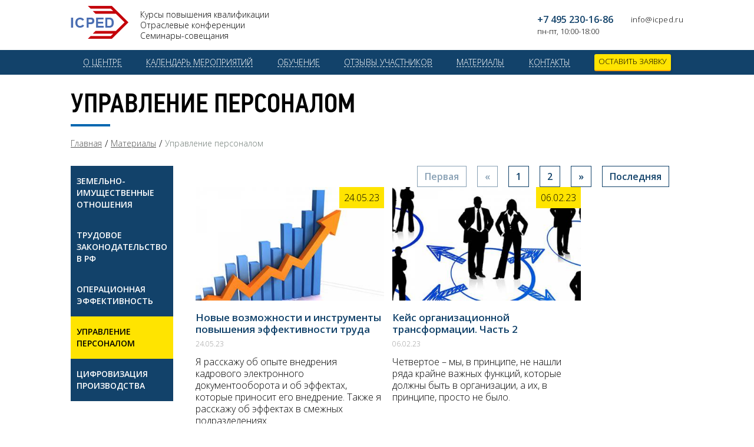

--- FILE ---
content_type: text/html; charset=UTF-8
request_url: https://icped.ru/articles/personal/
body_size: 7858
content:
<!doctype html>
<html lang="ru">
<head>
    <meta charset="utf-8" />
    <meta name="viewport" content="width=device-width, initial-scale=1.0">
    <title>Управление персоналом</title>
    <meta name="description" content="">
    <base href="https://icped.ru/" />

    <link rel="icon" href="/favicon.ico" type="image/x-icon" />
    <link rel="shortcut icon" href="/favicon.ico" type="image/x-icon" />
    <link href='https://fonts.googleapis.com/css?family=Open+Sans:300,600&subset=latin,cyrillic-ext' rel='stylesheet' type='text/css'>
    <script async defer src="https://api-maps.yandex.ru/2.0/?load=package.standard&lang=ru-RU"></script>
    
    
    <link rel="stylesheet" href="assets/default/css/clear.css" />
    <link rel="stylesheet" href="assets/default/fancybox/jquery.fancybox.min.css">
    <link rel="stylesheet" href="assets/default/css/fonts.css" />
    <link rel="stylesheet" type="text/css" href="assets/default/css/slick.css"/>
    <link rel="stylesheet" type="text/css" href="assets/default/css/slick-theme.css"/>
    <link rel="stylesheet" href="assets/default/css/style.css" />
    
    <link rel="stylesheet" href="assets/default/css/my.css" />
    
    <!-- Global site tag (gtag.js) - Google Analytics -->
<script async src="https://www.googletagmanager.com/gtag/js?id=UA-167318303-1"></script>
<script>
  window.dataLayer = window.dataLayer || [];
  function gtag(){ dataLayer.push(arguments); }
  gtag('js', new Date());

  gtag('config', 'UA-167318303-1');
</script>
<link rel=canonical href="https://icped.ru/all-posts/">
<link rel="stylesheet" href="/assets/components/mspnnotify/js/web/pn/pnotify.custom.css" type="text/css" />
<link rel="stylesheet" href="/assets/components/pdotools/css/pdopage.min.css" type="text/css" />
<script type="text/javascript">pdoPage = {callbacks: {}, keys: {}, configs: {}};</script>
<link rel="stylesheet" href="/assets/components/minishop2/css/web/default.css?v=f49b50ed2e" type="text/css" />
<script type="text/javascript">miniShop2Config = {"cssUrl":"\/assets\/components\/minishop2\/css\/web\/","jsUrl":"\/assets\/components\/minishop2\/js\/web\/","actionUrl":"\/assets\/components\/minishop2\/action.php","ctx":"web","close_all_message":"\u0437\u0430\u043a\u0440\u044b\u0442\u044c \u0432\u0441\u0435","price_format":[2,"."," "],"price_format_no_zeros":true,"weight_format":[3,"."," "],"weight_format_no_zeros":true};</script>
</head>

<body>
    <header id="header">
        <div class="container center">
            <div class="row flex-row">
                <div class="logo">
                    <a href="/">
                        <img src="/assets/mainpage/images/header/logo.png" alt="" />
                    </a>
                </div>
                <div class="header3 hidden-xs">Курсы повышения квалификации<br />
                    Отраслевые конференции<br />
                    Семинары-совещания
                </div>
                                <div class="contact-list-m">
                    <div class="contact-list">
                        <div class="phone">
                            <a href="tel:74952301686" class="mainphone tel">+7 495 230-16-86 </a>
                        </div>
                        <div class="contact-list-sub eba1">
                            пн-пт, 10:00-18:00
                        </div>
                    </div>        
                    <div class="contact-list">
                        <div class="phone">
                            <a href="tel:" class="tel"></a>
                        </div>
                        <div class="contact-list-sub eba2">
                            <a href="mailto:info@icped.ru">info@icped.ru</a>
                        </div>
                    </div>     
                </div>
                       
                
                <div class="nav-toggle hidden-sm hidden-md hidden-lg"><button type="button" class=""></button></div>
                  
            </div>
        </div>

        <div id="top_menu">
            <div class="collide" id="top_menu_collapse">
                <div class="container">
                    <div class="row">
                        <div class="col-xs-12">
                            <nav>
                                <ul class="woi nav">
                                                <li class="first parent"><a href="o-czentre/" >О центре</a>
                        <ul class="dropdown">            <li class="first parent"><a href="o-czentre/svedeniya-ob-obrazovatelnoj-organizaczii/" >Сведения об образовательной организации</a>
                    </li> 
    
    </ul> 
                    </li> 
    
                <li><a href="#events" >Календарь мероприятий</a>
                    </li> 
    
                <li class="parent"><a href="/obuchenie/" onclick="return false;">Обучение</a>
                        <ul class="dropdown">            <li class="first parent"><a href="obuchenie/zemlya/" >Земельно-имущественные отношения в РФ</a></li>
    

            <li class="parent"><a href="obuchenie/trudovoe-zakonodatelstvo-v-rf/" >Трудовое законодательство в РФ</a></li>
    

            <li class="parent"><a href="obuchenie/organizacziya-obrabotki-personalnyix-dannyix-na-predpriyatii/" >Организация обработки персональных данных на предприятии</a></li>
    

            <li class="parent"><a href="obuchenie/pensiya/" >Пенсионное и трудовое законодательство в РФ</a></li>
    

            <li class="parent"><a href="obuchenie/proizvodstvennaya-sistema/" >Производственная система</a></li>
    

            <li class="last parent"><a href="obuchenie/tsifrovizatsia/" >Цифровизация производства</a></li>
    

</ul> 
                    </li> 
    
                <li class="parent"><a href="otzyivyi/" >Отзывы участников</a>
                        <ul class="dropdown">            <li class="first parent"><a href="otzyivyi/zemlya/" >Земельно-имущественные отношения</a>
                    </li> 
    
                <li class="parent"><a href="otzyivyi/otzyivyi-ps/" >Бережливая производственная система</a>
                    </li> 
    
                <li class="parent"><a href="otzyivyi/pensiya/" >Трудовое и пенсионное законодательство</a>
                    </li> 
    
                <li class="parent"><a href="otzyivyi/kadryi/" >Управление персоналом</a>
                    </li> 
    
                <li class="last parent"><a href="otzyivyi/otzyivyi-zakupki/" >Корпоративные Закупки</a>
                    </li> 
    
    </ul> 
                    </li> 
    
                <li class="parent active"><a href="articles/" >Материалы</a>
                        <ul class="dropdown">            <li class="first parent"><a href="articles/zem/" >Земельно-имущественные отношения</a>
                    </li> 
    
                <li class="parent"><a href="articles/trudovoe-zakonodatelstvo-v-rf/" >Трудовое законодательство в РФ</a>
                    </li> 
    
                <li><a href="articles/proizvodstvennaya-sistema/" >Операционная эффективность</a>
                    </li> 
    
                <li class="active"><a href="articles/personal/" >Управление персоналом</a>
                    </li> 
    
                <li class="last"><a href="articles/cifrproiz/" >Цифровизация производства</a>
                    </li> 
    
    </ul> 
                    </li> 
    
                <li class="last"><a href="kontaktyi/" >Контакты</a>
                    </li> 
    
                                        
                                    <li class="reg" ><a href="/kontaktyi/#registarion" >Оставить заявку</a></li>
                                    <!--
                                                                        <li class="reg"><a class="fancybox"  href="#reg-fancy" data-fancybox>Подать заявку</a></li>
                                    -->
                                    
                                   
                                    
                                </ul>
                            </nav>
                        </div>
                    </div>
                </div>
            </div>
        </div>

    </header>
    <div id="wrapper">
        
        
<div class="center">
    <div class="heroline">
    <h1 class="title">Управление персоналом</h1>
    
    <ul class="breadcrumb"><li><a href="/">Главная</a></li>/<li><a href="articles/">Материалы</a></li>/<li class="active">Управление персоналом</li></ul>    </div>
</div>
<div class="botom-line">
<div class="center">
    <div class="main">
        <aside class="aside">
            <div class="aside-nav">
                <ul class=""><li class="first"><a href="articles/zem/" >Земельно-имущественные отношения</a></li><li><a href="articles/trudovoe-zakonodatelstvo-v-rf/" >Трудовое законодательство в РФ</a></li><li><a href="articles/proizvodstvennaya-sistema/" >Операционная эффективность</a></li><li class="active"><a href="articles/personal/" >Управление персоналом</a></li><li class="last"><a href="articles/cifrproiz/" >Цифровизация производства</a></li></ul> 
            </div>
               
        </aside>
        <div id="pdopage">
         <div class="pagination"><ul class="pagination"><li class="disabled"><span>Первая</span></li><li class="disabled"><span>&laquo;</span></li><li class="active"><a href="articles/personal/?page=1">1</a></li><li><a href="articles/personal/?page=2">2</a></li><li class="control"><a href="articles/personal/?page=2">&raquo;</a></li><li class="control"><a href="articles/personal/?page=2">Последняя</a></li></ul></div>
          <div class="seminar-row flex-row rows">
              <div class="event">
    <div class="event-img">
        <img src="/assets/cache_image/images/articles/eff-truda_399x240_bc0.jpg" alt="">
        <div class="event-date">
            24.05.23        </div>
        <div class="overlay">
            <a class="see-more" href="articles/personal/instrumentyi-povyisheniya-effektivnosti/">Подробнее</a>
        </div>
    </div>
    <a href="articles/personal/instrumentyi-povyisheniya-effektivnosti/" class="event-title">
        Новые возможности и инструменты повышения эффективности труда    </a>
    <div class="event-date2">
        24.05.23    </div>
    <div class="event-desc">
        <p>Я расскажу об опыте внедрения кадрового электронного документооборота и об эффектах, которые приносит его внедрение. Также я расскажу об эффектах в смежных подразделениях. </p>
    </div>
</div>
<div class="event">
    <div class="event-img">
        <img src="/assets/cache_image/images/articles/uiopuy_399x240_bc0.jpg" alt="">
        <div class="event-date">
            06.02.23        </div>
        <div class="overlay">
            <a class="see-more" href="articles/personal/kejs-organizaczionnoj-transformaczii-2/">Подробнее</a>
        </div>
    </div>
    <a href="articles/personal/kejs-organizaczionnoj-transformaczii-2/" class="event-title">
        Кейс организационной трансформации. Часть 2    </a>
    <div class="event-date2">
        06.02.23    </div>
    <div class="event-desc">
        <p>Четвертое – мы, в принципе, не нашли ряда крайне важных функций, которые должны быть в организации, а их, в принципе, просто не было.</p>
    </div>
</div>
<div class="event">
    <div class="event-img">
        <img src="/assets/cache_image/images/articles/rwang0-digital-business-cdo-transformation_399x240_bc0.jpg" alt="">
        <div class="event-date">
            27.01.23        </div>
        <div class="overlay">
            <a class="see-more" href="articles/personal/strukturyi-i-chislennosti/">Подробнее</a>
        </div>
    </div>
    <a href="articles/personal/strukturyi-i-chislennosti/" class="event-title">
        Кейс организационной трансформации    </a>
    <div class="event-date2">
        27.01.23    </div>
    <div class="event-desc">
        <p>Коллеги, добрый день. Я на краю стола положу телефон. Не для того, чтобы параллельно работать, а для того, чтобы за таймингом следить, потому что у меня есть 52 минуты, а материала много, и чтобы не увлечься, я буду поглядывать время от времени. Ладно?</p>
    </div>
</div>
<div class="event">
    <div class="event-img">
        <img src="/assets/cache_image/images/articles/upr_399x240_5bb.png" alt="">
        <div class="event-date">
            05.10.22        </div>
        <div class="overlay">
            <a class="see-more" href="articles/personal/metodyi-gibkogo-upravleniya-chislennostyu/">Подробнее</a>
        </div>
    </div>
    <a href="articles/personal/metodyi-gibkogo-upravleniya-chislennostyu/" class="event-title">
        Методы гибкого управления численностью    </a>
    <div class="event-date2">
        05.10.22    </div>
    <div class="event-desc">
        <p>Немного расскажу о себе. Я с 2008 года занимаюсь организационным проектированием. Реализовала более сотни проектов в телекоммуникационной и нефтяной областях, в одной из крупнейших GameDev компаний России. </p>
    </div>
</div>
<div class="event">
    <div class="event-img">
        <img src="/assets/cache_image/images/articles/bud_399x240_bc0.jpg" alt="">
        <div class="event-date">
            29.09.22        </div>
        <div class="overlay">
            <a class="see-more" href="articles/personal/future-of-work/">Подробнее</a>
        </div>
    </div>
    <a href="articles/personal/future-of-work/" class="event-title">
        Future of work (будущее работы): предсказуемая неопределенность    </a>
    <div class="event-date2">
        29.09.22    </div>
    <div class="event-desc">
        <p>Многие тренды, которые мы обсуждали в 2020 году, спустя буквально год проявились ярче, появились подтверждающие их кейсы и примеры. Например, ролевые структуры уже можно продемонстрировать на примере конкретных проектов, а не просто абстрактно поговорить о них.</p>
    </div>
</div>
<div class="event">
    <div class="event-img">
        <img src="/assets/cache_image/images/articles/diz_399x240_bc0.jpg" alt="">
        <div class="event-date">
            20.09.22        </div>
        <div class="overlay">
            <a class="see-more" href="articles/personal/osnovyi-organizaczionnogo-dizajna/">Подробнее</a>
        </div>
    </div>
    <a href="articles/personal/osnovyi-organizaczionnogo-dizajna/" class="event-title">
        Основы организационного дизайна    </a>
    <div class="event-date2">
        20.09.22    </div>
    <div class="event-desc">
        <p>В настоящий момент очень важно помнить об основах организационного дизайна.</p>
    </div>
</div>
<div class="event">
    <div class="event-img">
        <img src="/assets/cache_image/images/articles/65490c6955911ae62ae42f4f171d86ef_399x240_bc0.jpg" alt="">
        <div class="event-date">
            02.09.22        </div>
        <div class="overlay">
            <a class="see-more" href="articles/personal/kejs/">Подробнее</a>
        </div>
    </div>
    <a href="articles/personal/kejs/" class="event-title">
        Кейс. Опыт трансформации систем мотивации и оценки деятельности. Как оценить вклад разных категорий сотрудников в развитие компании и эффективность процессов    </a>
    <div class="event-date2">
        02.09.22    </div>
    <div class="event-desc">
        <p>На примере трансформации системы мотивации нашей компании я постараюсь раскрыть связь между стратегией, мотивацией и смыслами, ценностями.</p>
    </div>
</div>
<div class="event">
    <div class="event-img">
        <img src="/assets/cache_image/images/articles/ghkd_399x240_bc0.jpg" alt="">
        <div class="event-date">
            25.08.22        </div>
        <div class="overlay">
            <a class="see-more" href="articles/personal/kak-motivirovat-materialno/">Подробнее</a>
        </div>
    </div>
    <a href="articles/personal/kak-motivirovat-materialno/" class="event-title">
        Как мотивировать материально? Стимулирующая система оплаты труда: сколько и когда платить    </a>
    <div class="event-date2">
        25.08.22    </div>
    <div class="event-desc">
        <p>Я представляю Объединённую авиастроительную корпорацию, а именно компанию «Сухой». Мой доклад посвящён повременной и сдельной системе оплаты труда. </p>
    </div>
</div>
<div class="event">
    <div class="event-img">
        <img src="/assets/cache_image/images/articles/post_5d83836096015_399x240_bc0.jpg" alt="">
        <div class="event-date">
            18.08.22        </div>
        <div class="overlay">
            <a class="see-more" href="articles/personal/izmenenie-roli-atributa/">Подробнее</a>
        </div>
    </div>
    <a href="articles/personal/izmenenie-roli-atributa/" class="event-title">
        Изменение роли атрибута «должность», «профессия» в системе управления вознаграждением    </a>
    <div class="event-date2">
        18.08.22    </div>
    <div class="event-desc">
        <p>Я хочу рассказать о том, как сейчас по-новому разворачивается нормативно-правовое регулирование в сфере кадрового администрирования и как оно влияет, в том числе, на сферу оплаты труда.</p>
    </div>
</div>
<div class="event">
    <div class="event-img">
        <img src="/assets/cache_image/images/articles/problemy-podbora-personala_399x240_bc0.jpg" alt="">
        <div class="event-date">
            09.08.22        </div>
        <div class="overlay">
            <a class="see-more" href="articles/personal/primeryi-prakticheskix-proektov/">Подробнее</a>
        </div>
    </div>
    <a href="articles/personal/primeryi-prakticheskix-proektov/" class="event-title">
        Примеры практических проектов и решений по оптимизации численности персонала (описание исходной ситуации, какими методами действовали)    </a>
    <div class="event-date2">
        09.08.22    </div>
    <div class="event-desc">
        <p>Я представляю компанию «Практика бизнеса», которая реализует различные проекты в сфере управления персоналом с разными экономическими эффектами, которые достигаются нашими проектами. </p>
    </div>
</div>          </div>
        </div>
    </div>
    
</div>
</div>

        <!-- Footer -->
        <footer>
            <div class="center container">
                <div class="footer-row">
                    <div class="footer-info">
                        <p class="copy">© 2010-2026<br>Международный центр <br />
профессионального и экономического развития</p>
                        
                        <div class="lisence">
                            <a href="o-czentre/svedeniya-ob-obrazovatelnoj-organizaczii/">Сведения об организации</a> 
                        </div>
                        <a href="https://sabint.ru/" class="makers mobile-show" target="_blank">Saban</a>
                    </div>
                    <div class="footer-nav">
                        <ul class=""><li class="list-title"><h2 class="first">Обучение</h2></li><li><ul class=""><li class="first"><a href="obuchenie/zemlya/" >Земельно-имущественные отношения в РФ</a></li><li><a href="obuchenie/trudovoe-zakonodatelstvo-v-rf/" >Трудовое законодательство в РФ</a></li><li><a href="obuchenie/organizacziya-obrabotki-personalnyix-dannyix-na-predpriyatii/" >Организация обработки персональных данных на предприятии</a></li><li><a href="obuchenie/pensiya/" >Пенсионное и трудовое законодательство в РФ</a></li><li><a href="obuchenie/proizvodstvennaya-sistema/" >Производственная система</a></li><li class="last"><a href="obuchenie/tsifrovizatsia/" >Цифровизация производства</a></li></ul></li></ul>                    </div>
                    
                
                    <div class="footer-contact">
                        <a href="tel:74952301686" class="tel">+7 495 230-16-86</a>
                        <a href="tel:" class="tel"></a>
                        <a href="mailto:info@icped.ru" class="tel">info@icped.ru</a>
                        <a href="https://sabint.ru/" class="makers mobile-hide" target="_blank">Разработано Saban</a>
                    </div>
                    
                </div>
                
               
    
                
    
            </div>
        </footer>
        
                                <div id="msMiniCart" class="">
    
    <div class="container">
        <div class="footer-mini-text not_empty">
        <span class="footer-mini-title">Сумма заказа:</span>
        <span class="footer-mini-num ms2_total_cost">0</span>
        </div>
        
        
        <div class="footer-mini-btn">
            <a  href="korzina/" class="btn-link">Перейти в корзину</a>
            <a  href="oformit-zakaz/" class="btn">Оформить заказ</a>
        </div>
        <div class="footer-mini-close">
            x
        </div>
        <!---->
    </div>
</div>                                
        
        <!-- / Footer -->
    
        <!-- Popups -->
        <!-- Popups Order -->
        <div class="popup popupOrder">
            <h2>Принять участие
                <br /> в семинаре</h2>
            <form>
                <input type="hidden" name="formId" value="act" />
                <input type="hidden" name="siteId" value="88" />
                <input type="text" required placeholder="Ваше ФИО *" name="name" />
                <br />
                <input type="text" required placeholder="Ваш телефон *" name="phone" />
                <input type="text" required placeholder="Название организации *" name="organization" />
                <br />
                <input type="text" placeholder="Промокод" name="promokod" />
                <label>
                    <input type="checkbox" name="agree" value="1" /> Нажимая на кнопку “Подать заявку”, я даю согласие на обработку персональных данных и соглашаюсь с условиями
                    договора-оферты и политикой конфиденциальности
                </label>
                <br />
                <button class="btn">Подать заявку</button>
    
            </form>
        </div>
        <div class="popup popupOrderPlace">
            <h2>Принять участие
                <br /> в семинаре</h2>
            <form>
                <input type="hidden" name="formId" value="actPlace" />
                <input type="hidden" name="siteId" value="88" />
                <input type="text" placeholder="Контактное лицо" name="contactName" />
                <input type="text" placeholder="Должность контактного лица" name="contactPost" />
                <input type="text" placeholder="Компания" name="company" />
                <input type="text" placeholder="Телефон" name="phone" />
                <input type="text" placeholder="E-mail" name="email" />
                <input type="text" placeholder="Как вы узнали о конференции" name="how" />
                <input type="text" placeholder="ФИО участника" name="name" />
                <input type="text" placeholder="Должность участника" name="post" />
                <label>
                    <input type="checkbox" name="agree" value="1" /> Нажимая на кнопку “Подать заявку”, я даю согласие на обработку персональных данных и соглашаюсь с условиями
                    договора-оферты и политикой конфиденциальности
                </label>
                <br />
                <button class="btn">Подать заявку</button>
    
            </form>
        </div>
        <div class="popup popupReglament">
            <h2>Получить регламент</h2>
            <form>
                <input type="hidden" name="formId" value="reglament" />
                <input type="hidden" name="siteId" value="88" />
                <input type="text" placeholder="Ваше ФИО *" name="name" />
                <br />
                <input type="text" placeholder="Ваше E-mail *" name="email" />
                <br />
                <input type="text" placeholder="Ваш телефон *" name="phone" />
                <label>
                    <input type="checkbox" name="agree" value="1" /> Нажимая на кнопку “Получить регламент”, я даю согласие на обработку персональных данных и соглашаюсь с условиями
                    договора-оферты и политикой конфиденциальности
                </label>
                <br />
                <button class="btn">Получить регламент</button>
    
            </form>
        </div>
        <!-- / Popups Order -->
    
        <div class="popup popupSuccess">
            <h2>Спасибо!</h2>
            <p>Ваше сообщение успешно отправлено.</p>
        </div>
            
    
        <!-- Popups Program -->
        <div class="popup popupProgram">
                        
            <!-- Program Items -->
            <div class="programItems">
                                            </div>
            <!-- / Program Items -->
            <button class="btn btnOrder">Зарегистрироваться</button>
        </div>
        <div id='reg-fancy' class="popup">
            <div class="reg-fancy-width">
            <h2>Выберите мероприятие</h2>
             <div class="seminar-link"><a href="obuchenie/pensiya/pensionnoe-zakonodatelstvo-mart-2020/#registarion">Пенсионное и трудовое законодательство в РФ</a>
<div class="seminar-link"><a href="obuchenie/organizacziya-obrabotki-personalnyix-dannyix-na-predpriyatii/organizacziya-obrabotki-personalnyix-dannyix-na-predpriyatii/#registarion">Организация обработки персональных данных на предприятии</a>
<div class="seminar-link"><a href="obuchenie/tsifrovizatsia/tsifrovizatsia/#registarion">Всероссийская конференция «Цифровая трансформация предприятия: опыт внедрения IT-решений и повышения конкурентоспособности»</a>
<div class="seminar-link"><a href="obuchenie/zemlya/zemelno-imushhestvennyie-otnosheniya-v-rf-10-2020/#registarion">Земельно-имущественные отношения в Российской Федерации</a>
<div class="seminar-link"><a href="calendar/#registarion">Календарь мероприятий</a>
<div class="seminar-link"><a href="obuchenie/tsifrovizatsia/vyisokoproizvoditelnyie-sistemyi/#registarion">Высокопроизводительные системы (High Performance Systems) 2023: новые вызовы и решения</a>
<div class="seminar-link"><a href="obuchenie/tsifrovizatsia/it-for-economy/#registarion">Всероссийская ИТ - конференция «Цифровая трансформация в бизнесе и промышленности. Опыт внедрения ИИ и других IT-решений»</a>
<div class="seminar-link"><a href="obuchenie/trudovoe-zakonodatelstvo-v-rf/trudovoe-zakonodatelstvo/#registarion">Трудовое законодательство, персональные данные</a>            </div>
            
        </div>
        <!-- / Popups Program -->
    
            
    </div>
    
    <script deffer src="assets/default/js/jquery-1.11.0.min.js"></script>
    <script deffer src="assets/default/fancybox/jquery.fancybox.min.js"></script>
    <script deffer src="assets/default/js/slick.min.js"></script>
    <script deffer src="assets/default/js/sticky.js"></script>
    <script deffer src="assets/default/js/map.js"></script>
    <script deffer src="assets/default/js/icheck.min.js"></script>
    <script deffer src="assets/default/js/jquery.transit.min.js"></script>
    <script deffer src="assets/default/js/tools.js"></script>
     
    
    
    
    
    <script>
        (function (d, w, c) {
            (w[c] = w[c] || []).push(function () {
                try {
                    w.yaCounter32774115 = new Ya.Metrika({
                        id: 32774115,
                        clickmap: true,
                        trackLinks: true,
                        accurateTrackBounce: true,
                        webvisor: true
                    });
                } catch (e) {}
            });
            var n = d.getElementsByTagName("script")[0],
                s = d.createElement("script"),
                f = function () {
                    n.parentNode.insertBefore(s, n);
                };
            s.type = "text/javascript";
            s.async = true;
            s.src = "https://mc.yandex.ru/metrika/watch.js";
            if (w.opera == "[object Opera]") {
                d.addEventListener("DOMContentLoaded", f, false);
            } else {
                f();
            }
        })(document, window, "yandex_metrika_callbacks");
    </script>
    <noscript>
        <div>
            <img src="https://mc.yandex.ru/watch/32774115" style="position:absolute; left:-9999px;" alt="" />
        </div>
    </noscript>

<script>
$( "#getFiles" ).submit(function( event ) {
document.getElementById("getFiles").submit();

$.ajax({
                    type: "POST",
                    url: "articles/personal/",
                    data: $("#getFiles").serialize(),
                    success: function (data) {

                    }
                });
  event.preventDefault();
});
</script>


<style>
.btn-more {
  width: auto !important;
  padding-left: 15px !important;
  padding-right: 15px !important;
}
.block__videos .slide_right,
.block__videos .slide_left{
  display: none;
}
</style>
<script type="text/javascript" src="/assets/components/mspnnotify/js/web/pn/pnotify.custom.js"></script>
<script type="text/javascript" src="/assets/components/mspnnotify/js/web/pn/default.js"></script>
<script type="text/javascript" src="/assets/components/pdotools/js/pdopage.min.js"></script>
<script type="text/javascript">pdoPage.initialize({"wrapper":"#pdopage","rows":"#pdopage .rows","pagination":"#pdopage .pagination","link":"#pdopage .pagination a","more":"#pdopage .btn-more","moreTpl":"<button class=\"btn btn-default btn-more\">\u0417\u0430\u0433\u0440\u0443\u0437\u0438\u0442\u044c \u0435\u0449\u0435<\/button>","mode":"button","history":0,"pageVarKey":"page","pageLimit":10,"assetsUrl":"\/assets\/components\/pdotools\/","connectorUrl":"\/assets\/components\/pdotools\/connector.php","pageId":88,"hash":"8393a1f4d6503f0434912713f0a9699ebcde2c4a","scrollTop":true});</script>
<script type="text/javascript" src="/assets/components/minishop2/js/web/default.js?v=f49b50ed2e"></script>
</body>
</html>

--- FILE ---
content_type: text/css
request_url: https://icped.ru/assets/default/css/fonts.css
body_size: 207
content:
@font-face {
    font-family: 'PFDinTextCondPro';
    src: url('fonts/hinted-PFDinTextCondPro-Medium.eot');
    src: url('fonts/hinted-PFDinTextCondPro-Medium.eot?#iefix') format('embedded-opentype'),
    url('fonts/hinted-PFDinTextCondPro-Medium.woff2') format('woff2'),
    url('fonts/hinted-PFDinTextCondPro-Medium.woff') format('woff'),
    url('fonts/hinted-PFDinTextCondPro-Medium.ttf') format('truetype');
    font-weight: 500;
    font-style: normal;
}


--- FILE ---
content_type: text/css
request_url: https://icped.ru/assets/default/css/slick-theme.css
body_size: 871
content:
@charset 'UTF-8';
/* Slider */
.slick-loading .slick-list
{
    background: #fff url('./ajax-loader.gif') center center no-repeat;
}

/* Icons */
@font-face
{
    font-family: 'slick';
    font-weight: normal;
    font-style: normal;

    src: url('./fonts/slick.eot');
    src: url('./fonts/slick.eot?#iefix') format('embedded-opentype'), url('./fonts/slick.woff') format('woff'), url('./fonts/slick.ttf') format('truetype'), url('./fonts/slick.svg#slick') format('svg');
}
/* Arrows */
.slick-prev, .slick-next
{
    font-size: 0;
    line-height: 0;
    position: absolute;
    top: 50%;
    /* display: block; */
    /* width: 20px; */
    /* height: 20px; */
    margin-top: -29px;
    padding: 0;
    cursor: pointer;
    color: transparent;
    border: none;
    outline: none;
    background: transparent;
}
.slick-prev:hover,
.slick-prev:focus,
.slick-next:hover,
.slick-next:focus
{
    /* color: transparent; */
    /* outline: none; */
    /* background: transparent; */
    opacity: 0.85;
}
.slick-prev:hover:before,
.slick-prev:focus:before,
.slick-next:hover:before,
.slick-next:focus:before
{
    opacity: 1;
}
.slick-prev.slick-disabled:before,
.slick-next.slick-disabled:before
{
    opacity: .25;
}

.slick-prev:before,
.slick-next:before
{
    font-family: 'slick';
    font-size: 20px;
    line-height: 1;

    opacity: .75;
    color: white;

    -webkit-font-smoothing: antialiased;
    -moz-osx-font-smoothing: grayscale;
}

.slick-prev
{
    left: -61px;
}
[dir='rtl'] .slick-prev
{
    right: -25px;
    left: auto;
}
.slick-prev:before
{
    /* content: '←'; */
}
[dir='rtl'] .slick-prev:before
{
    content: '→';
}

.slick-next
{
    right: -61px;
}
[dir='rtl'] .slick-next
{
    right: auto;
    left: -25px;
}
.slick-next:before
{
    /* content: '→'; */
}
[dir='rtl'] .slick-next:before
{
    content: '←';
}

/* Dots */
.slick-slider
{
    margin-bottom: 13px;
}
.mainSlider .slick-dots
{
    position: absolute;
    bottom: 23px;
    right: 50%;
    margin-right: -569px;
    display: block;
    width: 50%;
    padding: 0;
    list-style: none;
    text-align: right;
}
.mainSlider .slick-dots li
{
    position: relative;
    display: inline-block;
    width: 12px;
    height: 12px;
    margin: 0 0 0 7px;
    padding: 0;
    cursor: pointer;
}
.mainSlider .slick-dots li button
{
    font-size: 0;
    line-height: 0;
    display: block;
    float: left;
    width: 12px;
    height: 12px;
    cursor: pointer;
    color: transparent;
    border: 0;
    outline: none;
    background: #86B5E1;
}
.slick-dots li button:hover,
.slick-dots li button:focus
{
    outline: none;
}
.mainSlider .slick-dots li.slick-active button {
    background: #fff;
}


--- FILE ---
content_type: text/css
request_url: https://icped.ru/assets/default/css/style.css
body_size: 11507
content:
@charset "UTF-8";
* {
    max-height: 99999px;
    -webkit-text-size-adjust: none;
}
/* General styles */
html,body {
    width: 100%;
    min-width: 990px;
    height: 100%;
    font: 300 16px/20px 'Open Sans', sans-serif;
    color: black;
}
#wrapper {
    width: 100%;
    margin: 0 auto;
    position: relative;
    overflow: hidden;
    /* background: white url('../images/bg.jpg') no-repeat 50% 91px; */
}
section {
    width: 100%;
    position: relative;
}
.center {
    width: 1040px;
    margin: 0 auto;
    position: relative;
}
.container{
    width: 1040px; 
    margin: 0 auto;
    position: relative;
}
a {
    color: black;
}
a:hover {
    text-decoration: none;
}
:focus {
    outline: none;
}
h2 {
    margin-bottom: 9px;
    color: black;
    font: 500 45px/45px 'PFDinTextCondPro', sans-serif;
    text-align: center;
    text-transform: uppercase;
}
h2:after {
    content: '';
    display: block;
    width: 67px;
    height: 4px;
    margin: 9px auto 0;
    background-color: #0267b0;
}
.btn {
    display: block;
    width: 258px;
    height: 55px;
    -webkit-box-sizing: border-box;
    box-sizing: border-box;
    margin: 0 auto;
    padding-bottom: 4px;
    background-color: #ffe400;
    border: none;
    border-radius: 8px;
    -webkit-box-shadow: 0 2px 0 #ffa200;
            box-shadow: 0 2px 0 #ffa200;
    color: black;
    font: 300 24px/27px 'Open Sans', sans-serif;
    text-decoration: none;
    cursor: pointer;
}
.btn:hover {
    background-color: #fff000;
}
.btn:active {
    background-color: #ffc600;
}

/* Header */
header {
    background: #fff;
}



/* Header Phone */

header .btn {
    width: 160px;
    height: 34px;
    float: right;
    margin: 25px 10px 0 0;
    padding-bottom: 2px;
    border-radius: 5px;
    font-size: 15px;
    line-height: 18px;
}

/* Main Block */
.mainBlock {
    text-align: center;
    padding-bottom: 54px;
    background: white url('../images/bg.jpg') no-repeat 50% 0;
    background-size: auto 100%;
}
.mainBlock.mainBlock2 {
    background: white url('../images/bg2.jpg') no-repeat 50% 0;
}
.mainBlock:after {
    content: '';
    display: block;
    width: 100%;
    height: 86px;
    background: transparent url('../images/pens-bg-bot.png') no-repeat 50% 0;
    position: absolute;
    bottom: -7px;
    left: 0;
    z-index: 10;
}
.mainBlock .name {
    display: none;
}
.mainBlock .title {
    width: 985px;
    margin: 54px auto 45px;
    padding: 18px 18px 23px;
    background: rgba(10,39,39,.36);
    -webkit-box-sizing: border-box;
    box-sizing: border-box;
    font: 500 32px/32px 'PFDinTextCondPro', sans-serif;
}
.mainBlock .block {
    width: 836px;
    margin: 0 auto 67px;
    padding: 8px 0 0;
    -webkit-box-sizing: border-box;
    box-sizing: border-box;
    border-left: 4px solid #fff;
    border-right: 4px solid #fff;
    position: relative;
}
.mainBlock .block:before,
.mainBlock .block:after {
    content: '';
    display: block;
    width: calc(50% - 143px);
    height: 100%;
    border-top: 4px solid #fff;
    border-bottom: 4px solid #fff;
    position: absolute;
    top: 0;
    -webkit-box-sizing: border-box;
    box-sizing: border-box;
}
.mainBlock .block:before {
    left: 0;
}
.mainBlock .block:after {
    right: 0;
}
.mainBlock .block h3 {
    margin-top: -19px;
    margin-bottom: 15px;
    font-size: 24px;
    font-weight: 300;
    line-height: 28px;
    color: white;
}
.mainBlock .block p {
    font: 500 18px/20px 'PFDinTextCondPro', sans-serif;
    text-transform: uppercase;
}
.mainBlock .block .btn {
    top: 24px;
    margin: -13px auto -27px;
    position: relative;
}

.mainBlock .slideWrapper {
    padding: 50px 0;
}

.mainBlock .slide {border-left:#ffffff solid 2px;border-right:#ffffff solid 2px;}


/* Advantages */
.advantages {
    text-align: center;
    z-index: 2;
}
.advantages .advantagesItems {
    margin: 59px 0 9px;
}
.advantages .advantagesItems .advantagesItem {
    display: inline-block;
    width: 194px;
    height: 194px;
    margin: 0 55px;
    background-color: white;
    border-radius: 50%;
    border: 1px solid #eaeaea;
    vertical-align: top;
    line-height: 176px;
}
.advantages .advantagesItems .advantagesItem p {
    display: inline-block;
    margin: 10px 5px 0;
    vertical-align: top;
    font: 500 22px/22px 'PFDinTextCondPro', sans-serif;
    text-transform: uppercase;
}
.advantages .advantagesItems .advantagesItem p strong {
    display: inline-block;
    position: relative;
    margin-top: 43px;
    font-size: 30px;
    line-height: 39px;
    color: #126BB2;
    text-transform: none;
}
.advantages .advantagesItems .advantagesItem p span {
    display: inline-block;
    color: #126BB2;
    font-size: 100px;
    line-height: 114px;
}
.advantages .advantagesItems2 .advantagesItem2 {
    display: inline-block;
    width: 29.4%;
    height: 85px;
    margin: 8px 0 -1px;
    vertical-align: top;
    line-height: 85px;
}
.advantages .advantagesItems2 .advantagesItem2 .image {
    display: inline-block;
    width: 54px;
    height: 54px;
    margin: -1px 10px 0 37px;
    background-color: #247ecb;
    background-image: -webkit-linear-gradient(72deg, #005897 0%, #247ecb 100%);
    background-image: -o-linear-gradient(72deg, #005897 0%, #247ecb 100%);
    background-image: linear-gradient(18deg, #005897 0%, #247ecb 100%);
    -webkit-box-shadow: inset 0.5px 0.9px 1px rgba(35, 92, 141, 0.75);
            box-shadow: inset 0.5px 0.9px 1px rgba(35, 92, 141, 0.75);
    border-radius: 50%;
    vertical-align: middle;
    line-height: 51px;
    text-align: center;
}
.advantages .advantagesItems2 .advantagesItem2:nth-of-type(1) .image {
    margin-left: -58px;
}
.advantages .advantagesItems2 .advantagesItem2 .image img {
    max-width: 50px;
    max-height: 50px;
    vertical-align: middle;
}
.advantages .advantagesItems2 .advantagesItem2 p {
    display: inline-block;
    width: 162px;
    vertical-align: middle;
    text-align: left;
    color: black;
    font-size: 18px;
    line-height: 20px;
}

/* Experts */
.experts {
    padding: 118px 0 54px;
    text-align: center;
    background: transparent url('../images/experts-bg.jpg') no-repeat 50% 0;
    background-size: cover;
}
.experts:before {
    content: '';
    display: block;
    width: 100%;
    height: 75px;
    background: transparent url('../images/expert-bg-top.png') no-repeat 50% 0;
    position: absolute;
    top: 0;
    left: 0;
    z-index: 10;
}
.experts:after {
    content: '';
    display: block;
    width: 100%;
    height: 75px;
    background: transparent url('../images/expert-bg-bottom.png') no-repeat 50% 0;
    position: absolute;
    bottom: 0;
    left: 0;
    z-index: 10;
}
.experts .expertsItems {
    margin: 40px 0 12px;
    display: -webkit-box;
    display: -ms-flexbox;
    display: flex;
    -ms-flex-wrap: wrap;
        flex-wrap: wrap;
    
}

.experts .expertsItems .expertsItem {
    display: inline-block;
    width: 23%;
    margin: 0 1% 25px;
    padding: 0 10px 15px;
    vertical-align: top;
    background-color: white;
    text-decoration:none;
    height:auto !important;
    border-radius: 15px;
    -webkit-box-shadow: 0 2px 8px rgba(69, 69, 67, 0.24);
            box-shadow: 0 2px 8px rgba(69, 69, 67, 0.24);
    -webkit-box-sizing: border-box;
    box-sizing: border-box;
}
.experts .expertsItems .expertsItem img {
    width: 220px;
    height: 220px;
    margin: 16px 0 16px;
    border-radius: 10%;
    background: #2B4E63;
    overflow: hidden;
}
.expert-full{
    background: #fff;
        display: -webkit-box;
        display: -ms-flexbox;
        display: flex;
    padding: 15px;
    width:100%;
    
    min-width:260px;
    margin: 0 auto;
}
.fancy-fancy{
    min-width:260px;
    width: 85%;
    margin: 0 auto; 
    max-width:800px;
}
.experts .expertsItems .expertsItem:hover{
        -webkit-box-shadow: 0 2px 8px 4px rgba(69, 69, 67, 0.34);
                box-shadow: 0 2px 8px 4px rgba(69, 69, 67, 0.34);
}
.expert-img{
    margin-right: 15px;
}
.experts .expertsItems .expertsItem h4 , .expert-name{
    margin-bottom: 11px;
    padding-bottom: 13px;
    text-align: left;
    color: black;
    text-decoration:none;
    
    font-size: 18px;
    font-weight: 600;
    line-height: 24px;
    border-bottom: 1px solid #E4E4E4;
}
.expert-name{
    font-size: 24px;
}
.expert-desc{
     text-align: left;
    font-size: 16px;
    font-weight: 300;
    line-height: 20px;
}
.experts .expertsItems .expertsItem p  {
    text-align: left;
    font-size: 14px;
    font-weight: 300;
    line-height: 20px;
    text-decoration:none;
}

/* Information */
.information {
    padding: 44px 0 30px;
    text-align: center;
    overflow: hidden;
}

/* Program */
.information .program {
    width: 1053px;
    margin: 22px 0 11px -35px;
    padding: 34px 0 32px;
    background-color: white;
    border: 8px solid #d3e8f1;
    -webkit-box-sizing: border-box;
    box-sizing: border-box;
    position: relative;
    text-align: left;
}
.information .program:before {
    content: '';
    display: block;
    width: 996px;
    height: 18px;
    background-color: white;
    border: 8px solid #d3e8f1;
    border-bottom: none;
    -webkit-box-sizing: border-box;
    box-sizing: border-box;
    position: absolute;
    top: -25px;
    left: 22px;
}
.information .program:after {
    content: '';
    display: block;
    width: 996px;
    height: 18px;
    background-color: white;
    border: 8px solid #d3e8f1;
    border-top: none;
    -webkit-box-sizing: border-box;
    box-sizing: border-box;
    position: absolute;
    bottom: -26px;
    left: 22px;
}
.information .program .leftColumn {
    display: inline-block;
    vertical-align: top;
    width: 504px;
    padding: 50px 0 0 64px;
    -webkit-box-sizing: border-box;
    box-sizing: border-box;
}
.information .program .rightColumn {
    display: inline-block;
    vertical-align: top;
    width: 504px;
    padding: 50px 0 0 32px;
    -webkit-box-sizing: border-box;
    box-sizing: border-box;
}
.information .program .item {
    display: inline-block;
    min-height: 140px;
    line-height: 85px;
    text-align: left;
    margin: -8px 0 60px;
    position: relative;
    vertical-align: top;
}
.information .program .rightColumn .item:nth-of-type(1) p {
    width: 336px;
}
.information .program .rightColumn .item:nth-of-type(10) p {
    width: 340px;
}
.information .program .item .image {
    display: inline-block;
    width: 87px;
    height: 87px;
    margin-top: 2px;
    margin-right: 12px;
    border-radius: 50%;
    background-color: #247ecb;
    background-image: -webkit-linear-gradient(72deg, #005897 0%, #247ecb 100%);
    background-image: -o-linear-gradient(72deg, #005897 0%, #247ecb 100%);
    background-image: linear-gradient(18deg, #005897 0%, #247ecb 100%);
    -webkit-box-shadow: inset 0.5px 0.9px 1px rgba(35, 92, 141, 0.75);
            box-shadow: inset 0.5px 0.9px 1px rgba(35, 92, 141, 0.75);
    text-align: center;
    vertical-align: top;
    line-height: 83px;
}
.information .program .item .image img {
    vertical-align: middle;
}
.information .program .item p {
    display: inline-block;
    width: 366px;
    vertical-align: middle;
    font-size: 20px;
    line-height: 24px;
}
.information .program .leftColumn p {
    width: 330px;
}
.information .program > p {
    text-align: center;
    font: 500 18px/20px 'PFDinTextCondPro', sans-serif;
    text-transform: uppercase;
}
.information .program > p a {
    display: inline-block;
    margin: 0 31px 0 4px;
}
.information .program .btn {
    width: 216px;
    height: 46px;
    margin: 14px auto 0;
    position: relative;
    right: 30px;
    padding-bottom: 2px;
    font-size: 20px;
    line-height: 23px;
}
.information .program .links {
    width: calc(50% - 118px);
    height: 90px;
    margin: -14px 10px 0;
    float: right;
    text-align: left;
    font-size: 16px;
    line-height: 26px;
}
.information .program .links span {
    display: inline-block;
    font-size: 12px;
    line-height: 15px;
    top: -7px;
    left: 29px;
    position: relative;
}
.information .program .links .pdf {
    padding-left: 29px;
    background: transparent url('../images/pdf.gif') no-repeat 0 2px;
    background-size: auto 20px;
}
.information .program .links .doc {
    padding-left: 29px;
    background: transparent url('../images/doc.png') no-repeat 5px 1px;
    background-size: auto 22px;
}

/* Formats */
.formats {
    padding-top: 30px;
    text-align: center;
}
.formats .formatsItem {
    width: 424px;
    height: 269px;
    display: inline-block;
    margin: 29px 20px 0;
    vertical-align: top;
    position: relative;
    -cursor: pointer;
}
.formats .formatsItem img {
    width: 424px;
    height: 269px;
}
.formats .formatsItem .descr {
    width: 100%;
    height: 269px;
    background: transparent url('../images/format-bg.png') repeat-x 0 100%;
    position: absolute;
    bottom:0;
    left: 0;
    z-index: 2;
}

.formats .nobgmask .descr  {
    background: none !important;    
}

.formats .formatsItem .descr h3 {
    width: 100%;
    color: white;
    font-size: 28px;
    font-weight: 600;
    line-height: 20px;
    position: absolute;
    bottom: 98px;
    left: 0;
}
.formats .formatsItem .descr h3 .price {
    display: inline-block;
    padding-top: 20px;
    font-size: 20px;
    font-weight: 300;
}
.formats .formatsItem .descr .btn {
    width: 208px;
    height: 39px;
    padding-bottom: 2px;
    font-size: 17px;
    line-height: 25px;
    position: absolute;
    bottom: 38px;
    left: 50%;
    -webkit-transform: translate(-50%,0);
    -ms-transform: translate(-50%,0);
    transform: translate(-50%,0);
}

/* Gallery */
.gallery, .like-gallery {
    margin-top: 13px;
    padding: 170px 0 80px;
    background: transparent url('../images/gallery-bg.jpg') no-repeat 50% 0;
    text-align: center;
    background-size: cover;
}

.like-gallery h2 {
    margin-top:100px;
}
.gallery h2, .like-gallery h2 {
    color: white;
    font-size: 34px;
    line-height: 36px;
    letter-spacing: 1px;
}
.gallery h2:after {
    background: white;
}
/* Gallery Video */
.gallery .video {
    margin-top: 29px;
}
.gallery .video .item {
    display: inline-block;
    width: 271px;
    height: 165px;
    vertical-align: top;
    margin: 0 8px;
    background: #fff;
}
.gallery .video .item iframe {
    width: 271px;
    height: 165px;
    float: left;
}
/* Gallery Images */
.gallery .images {
    width: 874px;
    height: 177px;
    margin: 22px auto 0;
}
.gallery .images img {
    width: 271px;
    height: 165px;
    margin: 0 8px;
}
.slick-prev,
.slick-next {
    width: 50px;
    height: 50px;
    background: #4066AA url('../images/arrow.png') no-repeat 50% 50%;
    border: none;
    border-radius: 50%;
    z-index: 5;
}
.slick-next {
    -webkit-transform: rotate(180deg);
    -ms-transform: rotate(180deg);
    transform: rotate(180deg);
}
.gallery .more {
    margin-top: 50px;
}
.gallery .more p {
    font-size: 15px;
    line-height: 18px;
    color: #fff;
}
.gallery .more .btn {
    margin-top: 30px;
    line-height: 55px;
}
/* Result */
.result {
    margin-top: 17px;
    padding: 182px 0 0;
    background-repeat: no-repeat;
    background-position: 50% 0;
    text-align: center;
    z-index: 3;
}
.place{
    padding-bottom: 91px;
    padding-top: 90px;
    background-image: url(../../../images/skolkovo.jpg);
    background-size: cover;
    background-position: center;
    position: relative;
    
}
.place .overlay{
        position: absolute;
    top: 0;
    right: 0;
    left: 0;
    bottom: 0;
    width: 100%;
        background: rgba(255, 255, 255, 0.83);
}
.place:after {
    content: '';
    display: block;
    width: 100%;
    height: 86px;
    background: transparent url(../images/pens-bg-bot.png) no-repeat 50% 0;
    position: absolute;
    bottom: -7px;
    left: 0;
    z-index: 10;
}

.video-gallery{
    padding-top: 40px;
   display: flex;
}
.video-desc{
    margin-left: 15px;
    background: rgba(255, 255, 255, 0.81);
    padding-left: 30px;
    flex-grow: 1;
    display: flex;
    flex-direction: column;
    border: 6px solid #d3e8f1; 
    justify-content: center;
}

.video-desc p{
    margin-bottom: 15px;
}
.result ul {
    display: block;
    width: 643px;
    margin: 25px auto 30px;
}
.result ul li {
    margin-bottom: 15px;
    padding: 2px 0 2px 35px;
    background: transparent url('../images/li.png') no-repeat 0 0;
    font-size: 16px;
    line-height: 19px;
    text-align: left;
}


/* Reviews */
.reviews {
    height: 400px;
    padding: 39px 0 0;
    text-align: center;
    background: transparent url('../images/reviews-bg.png') no-repeat 50% 131px;
}
.reviews h2 {
    font-size: 43px;
    line-height: 44px;
    letter-spacing: 1px;
}
.reviews .reviewsItems {
    width: 76%;
    height: 230px;
    margin: 72px auto 0;
}
.reviews .reviewsItems .reviewsItem {
    position: relative;
    height: 230px;
}
.reviewsItem:after {
    content: '';
    display: block;
    width: 242px;
    height: 1px;
    background: #e4e4e4;
    position: absolute;
    top: 132px;
    left: 50%;
    -webkit-transform: translate(-50%,0);
    -ms-transform: translate(-50%,0);
    transform: translate(-50%,0);
}
.reviews .reviewsItems .reviewsItem .title {
    display: inline-block;
    vertical-align: top;
    height: 125px;
    padding-left: 113px;
    text-align: left;
    margin-bottom: 0;
    position: relative;
}
.reviews .reviewsItems .reviewsItem img {
    display: inline-block;
    width: 103px;
    height: 103px;
    position: absolute;
    top: 1px;
    left: -5px;
    vertical-align: top;
}
.reviews .reviewsItems .reviewsItem .title .name {
    margin: 30px 0 1px;
    font-size: 20px;
    line-height: 18px;
}
.reviews .reviewsItems .reviewsItem .title .post {
    font-size: 15px;
    line-height: 18px;
}
.reviews .reviewsItems .reviewsItem .descr {
    display: inline-block;
    width: 100%;
    height: 90px;
    margin-top: 12px;
    line-height: 1.2;
    vertical-align: top;
    font-size: 18;
}
.reviews .reviewsItems .reviewsItem .descr p {
    display: inline-block;
    vertical-align: middle;
    font-size: 18px;
    line-height: 24px;
    font-style: italic;
}
.reviews .slick-prev {
    left: -65px;
    margin-top: -37px;
}
.reviews .slick-next {
    right: -68px;
    margin-top: -37px;
}

/* Faq */
.faq {
    margin-top: 29px;
    z-index: 2;
}
.faq .faqItems {
    width: 85%;
    margin: 34px auto 0;
    padding: 29px 25px 34px 21px;
    background-color: white;
    border-radius: 5px;
    -webkit-box-shadow: 0 2px 8px rgba(69, 69, 67, 0.24);
            box-shadow: 0 2px 8px rgba(69, 69, 67, 0.24);
    -webkit-box-sizing: border-box;
    box-sizing: border-box;
}
.faqItems .faqItem .image {
    display: inline-block;
    width: 99px;
    height: 99px;
    background-color: white;
    border: 2px solid #f3f3f3;
    border-radius: 50%;
    vertical-align: top;
    text-align: center;
    line-height: 92px;
}
.faqItems .faqItem .image img {
    vertical-align: middle;
    float: none;
    margin: 0;
}
.faqItems .faqItem h4 {
    display: inline-block;
    width: calc(67% - 122px);
    margin: 8px 0 0 13px;
    vertical-align: top;
    color: black;
    font-size: 16px;
    font-weight: 300;
    line-height: 20px;
}
.faqItems .faqItem h4 strong {
    font-weight: 700;
    font-style: italic;
    letter-spacing: 0.5px;
}
.faqItems .faqItem ul {
    margin: 28px 20px 0 122px;
}
.faqItems .faqItem ul li {
    margin-bottom: 37px;
    font-size: 16px;
    line-height: 20px;
    position: relative;
}
.faqItems .faqItem ul li:before {
    content: '';
    display: block;
    width: 42px;
    height: 42px;
    border-radius: 50%;
    background: #0e67ab url('../images/attention.png') no-repeat 50% 50%;
    position: absolute;
    top: 2px;
    left: -55px;
}
.faqItems .faqItem ul li a {
    color: #0267b0;
    font-family: PFDinTextCondPro;
    font-weight: 500;
    text-transform: uppercase;
}
.faqItems .faqItem ul li .ans {
    
    margin-top: 24px;
}
.faq .faqItems .btn {
    width: 322px;
    height: 46px;
    font-size: 20px;
    line-height: 29px;
    margin-top: 45px;
    padding-bottom: 2px;
}

/* Clients */
.clients {
    height: 480px;
    padding: 130px 0 0;
    background: transparent url('../images/clients-bg.jpg') no-repeat 50% 0;
    text-align: center;
}
.clients .topBlock {
    margin-top: 41px;
    font-size: 0;
    line-height: 0;
}
.clients .topBlock .item {
    display: inline-block;
    width: 131px;
    height: 61px;
    margin: 0 5px;
    line-height: 61px;
    background-color: white;
    border-radius: 4px;
    -webkit-box-shadow: 0 1px 4px rgba(0, 0, 0, 0.07);
            box-shadow: 0 1px 4px rgba(0, 0, 0, 0.07);
    vertical-align: top;
}
.clients .topBlock img {
    max-width: 120px;
    max-height: 53px;
    vertical-align: middle;
}
.clients .bottomBlock {
    margin: 29px 0 17px;
}
.clients .bottomBlock .outerItem {
    display: inline-block;
    vertical-align: middle;
}
.clients .bottomBlock img {
    max-width: 115px;
    max-height: 70px;
    vertical-align: middle;
    margin: 0 17px 23px;
}

/* Map Block */
.mapBlock {
    height: 632px;
    margin-top: 24px;
    background: transparent url('../images/map-bg.jpg') no-repeat 50% 37px;
}
.mapBlock  .map {
    width: 932px;
    height: 400px;
    border: 7px solid white;
    margin: 93px auto 0;
}
.iframe-map iframe{
    width: 100%;
}
.iframe-map{
  width: 932px;
    height: 400px;
    border: 7px solid white;
    margin: 93px auto 0;  
}
/* Contact Block */
.contactBlock {
    width: 356px;
    height: 220px;
    padding: 31px 0 0 25px;
    background-color: #0e4f81;
    position: absolute;
    top: 247px;
    right: 114px;
    z-index: 10;
    -webkit-box-sizing: border-box;
    box-sizing: border-box;
}
.contactBlock:before {
    content: '';
    display: block;
    width: 0;
    height: 0;
    border-right: 36px solid #0e4f81;
    border-top: 110px solid transparent;
    border-bottom: 110px solid transparent;
    position: absolute;
    top: 0;
    left: -36px;
}
.contactBlock img {
    float: left;
    margin: 0 20px 18px 0;
}
.contactBlock h4 {
    margin: 0 0 0;
    color: white;
    font-size: 18px;
    font-weight: 300;
    line-height: 22px;
}
.contactBlock .metro,
.contactBlock .address,
.contactBlock .phone {
    width: 100%;
    float: left;
    margin-left: -1px;
    padding-left: 25px;
    color: white;
    font-size: 14px;
    line-height: 20px;
    background: transparent url('../images/contact-icons.png') no-repeat;
    -webkit-box-sizing: border-box;
    box-sizing: border-box;
}
.contactBlock .metro {
    background-position: 0 1px;
}
.contactBlock .address {
    background-position: 0 -19px;
}
.contactBlock .phone {
    background-position: 0 -39px;
}

/* Registr */
.registr {
    padding: 41px 0 50px;
    background: transparent url('../images/footer-bg.png') no-repeat 50% 100%;
}
.registr p {
    margin: 18px 14% 0;
    text-align: center;
    font-size: 18px;
    line-height: 24px;
}

/* Partners */
.partners {
    padding: 31px 0 55px;
    background: transparent url('../images/footer-bg.png') no-repeat 50% 100%;
    text-align: center;
}
.partners .item {
    display: inline-block;
    margin: 0px 36px 0 41px;
    vertical-align: top;
}
.partners .item .image {
    width: 100%;
    height: 80px;
    line-height: 80px;
    margin-top: 8px;
}
.partners .item img {
    vertical-align: middle;
}

/* Footer */


/* Footer Social */

/* Footer Contact */



/* Form Style */
form {
    display: block;
    width: 350px;
    margin: 17px auto 0;
    position: relative;
    right: 3px;
    text-align: center;
}
form input[type=text], form select {
    width: 332px;
    height: 51px;
    margin-bottom: 10px;
    padding: 12px 10px 13px 16px;
    background-color: white;
    border: 2px solid #e7e7e7;
    border-radius: 5px;
    -webkit-box-sizing: border-box;
    box-sizing: border-box;
    color: black;
    font: 300 18px/24px 'Open Sans';
}

form input[type=text].colortext {
    background-color: #ffe; /* Цвет фона */
    color: #930; /* Цвет текста */
}
   

form input[type=text].error,
.icheckbox.error{
    -webkit-box-shadow: 0 0 10px 0 rgba(255,0,0,0.6);
            box-shadow: 0 0 10px 0 rgba(255,0,0,0.6);
}
form input::-webkit-input-placeholder {color:black;}
form input::-moz-placeholder          {color:black;}
form input:-moz-placeholder           {color:black;}
form input:-ms-input-placeholder      {color:black;}
form label {
    display: inline-block;
    margin: 0 7px 24px 6px;
    color: black;
    font: 300 16px/24px 'Open Sans';
    text-align: left;
}
form .btn {
    width: 330px;
    padding-bottom: 2px;
    margin-bottom: 17px;
}
form input + label {
    margin: 10px 0;
    font-size: 12px;
    line-height: 14px;
    text-align: left;
}
form .iradio {
    display: inline-block;
    width: 12px;
    height: 12px;
    position: relative;
    margin: 0 8px 0 0;
    top: 4px;
    background-color: white;
    border: 4px solid #efefef;
    border-radius: 50%;
    -webkit-transition: all .3s;
    -o-transition: all .3s;
    transition: all .3s;
    cursor: pointer;
}
form .iradio.checked {
    background-color: #0e4f81;
}
form .icheckbox {
    display: block;
    width: 18px;
    height: 18px;
    float: left;
    margin: 3px 9px 36px;
    background: white;
    border: 1px solid #d6d6d6;
    cursor: pointer;
}
form .icheckbox.checked {
    background: white url('../images/check.png') no-repeat 50% 50%;
}

/* Popups */
.fancybox-close {
    width: 25px;
    height: 25px;
    background: transparent url('../images/close.png') no-repeat 50% 50%;
    top: -16px;
    right: -30px;
}
.popup {
    display: none;
    padding: 40px 20px 7px;
    background: #fff;
    border-radius: 6px;
    -webkit-box-sizing: border-box;
    box-sizing: border-box;
}
.popup h2 {
    font-size: 36px;
    line-height: 36px;
    margin-bottom: 27px;
}
.programItems {
    margin-bottom: 30px;
    font-size: 36px;
    line-height: 30px;
}
.popupProgram h2 {
    font-size: 36px;
    font-weight: 500;
    line-height: 36px;
}
.popup h2:after {
    display: none;
}
.popup h3 {
    margin: 33px 0 22px;
    text-align: center;
    color: black;
    font-size: 28px;
    font-weight: 300;
    line-height: 30px;
}
.popup h3:before {
    content: '';
    display: block;
    width: 382px;
    height: 3px;
    margin: 0 auto 30px;
    background: #F8F8F8;
}
.popup p {
    font-size: 16px;
    line-height: 22px;
}
.popup h2 + p {
    margin: 0 0 38px;
    line-height: 20px;
    text-align: center;
}
.popup table {

}
.popup table td {
    height: 53px;
    padding: 0px 12px 2px;
    background: #F8F8F8;
    border: 12px solid #fff;
    border-top-width: 10px;
    border-bottom-width: 10px;
    text-align: center;
    font-size: 18px;
    line-height: 22px;
    vertical-align: middle;
}
.popup table td span {
    position: relative;
    font-size: 24px;
    top: 3px;
}
.popup table tr:first-of-type td:first-of-type {
    background: white;
}
.popup table tr td:first-of-type {
    text-align: left;
}
.popup table tr:first-of-type td {
    padding: 8px 18px 17px;
}
.popup table {
    margin: 0 auto;
}
.popup img {
    float: left;
    margin: 9px 17px 0 122px;
}
.popup .metro,
.popup .address {
    font-size: 16px;
    line-height: 22px;
}
.popup .metro:before {
    content: '';
    display: inline-block;
    width: 18px;
    height: 18px;
    margin-right: 8px;
    position: relative;
    top: 2px;
    left: 1px;
    background: transparent url('../images/contact-icons-black.png') no-repeat 0 -20px;
}
.popup .address:before {
    content: '';
    display: inline-block;
    width: 18px;
    height: 18px;
    margin-right: 8px;
    position: relative;
    top: 5px;
    left: 1px;
    background: transparent url('../images/contact-icons-black.png') no-repeat 0 0;
}
.popup ol {
    margin: 41px 0 0 126px;
    counter-reset: li;
    list-style: none;*
list-style: decimal;
}
.popup ol > li {
    position: relative;
    margin-bottom: 52px;
    font-size: 20px;
    line-height: 24px;
}
.popup ol > li:before {
    content: counter(li);
    counter-increment: li;
    display: block;
    width: 61px;
    height: 61px;
    position: absolute;
    top: -18px;
    left: -74px;
    border-radius: 50%;
    background-color: #7e7e7e;
    background-image: -webkit-linear-gradient(72deg, #005897 0%, #247ecb 100%);
    background-image: -o-linear-gradient(72deg, #005897 0%, #247ecb 100%);
    background-image: linear-gradient(18deg, #005897 0%, #247ecb 100%);
    -webkit-box-shadow: inset 1px 1px 1px rgba(35, 92, 141, 0.75);
            box-shadow: inset 1px 1px 1px rgba(35, 92, 141, 0.75);
    text-align: center;
    line-height: 61px;
    color: white;
    font-size: 28px;
}
.popup ul {
    margin: 32px 0 -8px 30px;
    list-style: none;*
list-style: disc;
}
.popup ul > li {
    margin-bottom: 10px;
    font-size: 16px;
    line-height: 20px;
    position: relative;
}
.popup ul > li:before {
    content: '';
    display: inline-block;
    width: 19px;
    height: 13px;
    background: transparent url('../images/li-popup.png') no-repeat 0 0;
    position: relative;
    top: -1px;
    left: -28px;
    margin: 0 -19px 0 0;
}
.popup li button {
    display: inline-block;
    width: 265px;
    height: 38px;
    font-size: 17px;
    line-height: 24px;
    position: relative;
    margin: 2px 0 3px 0;
    padding-bottom: 0;
    vertical-align: middle;
}
.popup .doc {
    text-decoration: none;
    white-space: nowrap;
}
.popup .doc:before {
    content: '';
    display: inline-block;
    width: 18px;
    height: 25px;
    background: transparent url('../images/doc.png') no-repeat 0 0;
    position: relative;
    margin: -9px 6px -6px;
}
/* Popups Order */
.popupOrder {
    width: 405px;
    height: auto;
    padding: 44px 20px 7px;
    background-color: white;
    border-radius: 6px;
    margin: 0 auto;
}
.popupOrder h2 {
    margin-bottom: 0;
    color: black;
    text-transform: none;
    font-family: 'Open Sans';
    font-size: 28px;
    font-weight: 300;
    line-height: 30px;
}
.popupOrder form {
    margin: 42px auto 0;
    position: relative;
    left: 0;
}
.popupOrder form .btn {
    margin-top: 4px;
    margin-bottom: 18px;
}

/* Popups Live */
.popupLive {
    max-width: 923px;
    margin: 0 auto;
}

/* Popups Online */
.popupOnline {
    max-width: 923px;
    margin: 0 auto;
}

/* Popups Program */
.popupProgram {
    max-width: 923px;
    margin: 0 auto;
    padding: 40px 47px 49px;
}
.popupProgram .programItems {
    margin: 26px 0 35px 118px;
}
.popupProgram .programItems .item {
    position: relative;
    margin-bottom: -1px;
}
.popupProgram .programItems .item:before {
    content: '';
    display: block;
    width: 382px;
    height: 3px;
    margin: 0 auto 29px;
    position: relative;
    right: 58px;
    background: #F8F8F8;
}
.popupProgram .programItems .item .image {
    display: block;
    width: 100px;
    height: 100px;
    border-radius: 50%;
    background-color: #247ecb;
    background-image: -webkit-linear-gradient(72deg, #005897 0%, #247ecb 100%);
    background-image: -o-linear-gradient(72deg, #005897 0%, #247ecb 100%);
    background-image: linear-gradient(18deg, #005897 0%, #247ecb 100%);
    -webkit-box-shadow: inset 1px 1px 1px rgba(35, 92, 141, 0.75);
            box-shadow: inset 1px 1px 1px rgba(35, 92, 141, 0.75);
    text-align: center;
    line-height: 98px;
    position: absolute;
    top: 34px;
    left: -118px;
}
.popupProgram .programItems .item:last-of-type .image {
    background-color: #7e7e7e;
    background-image: -webkit-linear-gradient(72deg, #79bef3 0%, #79bef3 100%);
    background-image: -o-linear-gradient(72deg, #79bef3 0%, #79bef3 100%);
    background-image: linear-gradient(18deg, #79bef3 0%, #79bef3 100%);
    -webkit-box-shadow: inset 1px 1px 1px rgba(75, 147, 201, 0.75);
            box-shadow: inset 1px 1px 1px rgba(75, 147, 201, 0.75);
}
.popupProgram .programItems .item .image img {
    vertical-align: middle;
    margin: 0;
    float: none;
}
.popupProgram .programItems .item h4 {
    margin-bottom: 10px;
    color: black;
    font-size: 20px;
    font-weight: 700;
    line-height: 22px;
    letter-spacing: 0.6px;
}
.popupProgram .programItems .item p {
    margin-bottom: 20px;
    font-size: 16px;
    line-height: 20px;
}
.popupProgram .programItems .item .name {
    font-style: italic;
}
.popupProgram button {
    width: 330px;
    height: 55px;
}

.partners-title{
    font-size: 18px;
    line-height: 22px;
    margin-left: 0;
    margin-right: 0;
    font-weight:600;
    text-align:center;
    padding-bottom: 20px;
}
.partners-last{
    background-image:none ;
}
.partner-row{
    display: flex;
    justify-content: center;
    flex-wrap: wrap;
}
.parnter-row-center{
    justify-content: center;
}
.partner-row a, .partner-row span{
    width: 25%;
    text-align:center;
    margin-bottom: 20px;
    display:flex;
    justify-content:center;
    align-items:center;
}
.partner-row img {
    max-width:90%;
}
@media (max-width: 989px){
    .partner-row a {
    width: 30%;
}
}
@media (max-width: 689px){
    .partner-row a {
    width: 50%;
}
}
@media (max-width: 500px){
    .partner-row a {
    width: 100%;
}
}
/* Width 750 - 990px */
@media (max-width: 989px) and (min-width: 750px) {
    html,body {
        min-width: 750px;
        font-size: 16px;
        line-height: 20px;
    }
    .center {
        width: 720px;
    }
    h2 {
        margin-bottom: 9px;
        font-size: 33px;
        line-height: 33px;
    }
    h2:after {
        width: 50px;
        height: 3px;
        margin: 6px auto 0;
    }
    .btn {
        width: 189px;
        height: 40px;
        padding-bottom: 2px;
        border-radius: 5px;
        font-size: 18px;
        line-height: 21px;
    }
    /* Header Top Menu */
 
    /* Main Block */
   
    .mainBlock .title {
        width: 620px;
        margin: 39px auto 33px;
        font-size: 23px;
        line-height: 25px;
    }
    .mainBlock .block {
        width: 640px;
        margin: 0 auto 25px;
        padding: 8px 0 0;
        background-size: 640px auto;
        border-width: 3px;
    }
    .mainBlock .block:before,
    .mainBlock .block:after {
        border-width: 3px;
    }
    .mainBlock .block h3 {
        margin-bottom: 9px;
        font-size: 18px;
        line-height: 21px;
    }
    .mainBlock .block p {
        font-size: 15px;
        line-height: 17px;
    }
    .mainBlock .block .btn {
        margin-bottom: 37px;
        margin-top: -6px;
        top: 18px;
    }
    /* Advantages */
    .advantages .advantagesItems {
        margin: 55px 0 32px;
    }
    .advantages .advantagesItems .advantagesItem {
        width: 141px;
        height: 141px;
        margin: 0 37px;
        line-height: 119px;
    }
    .advantages .advantagesItems .advantagesItem p {
        margin: 11px 5px 0;
        font-size: 16px;
        line-height: 18px;
    }
    .advantages .advantagesItems .advantagesItem p strong {
        margin-top: 25px;
        font-size: 21px;
        line-height: 30px;
        letter-spacing: -0.1px;
    }
    .advantages .advantagesItems .advantagesItem p span {
        font-size: 89px;
        line-height: 89px;
        margin-bottom: -12px;
    }
   .advantages .advantagesItems .advantagesItem p strong + span,
   .advantages .advantagesItems .advantagesItem p strong + br + span {
       font-size: 14px !important;
        line-height: 17px !important;
   }
    .advantages .advantagesItems2 .advantagesItem2 {
        height: 118px;
        line-height: 118px;
    }
    .advantages .advantagesItems2 .advantagesItem2 .image {
        display: block;
        margin: 0 auto 6px;
    }
    .advantages .advantagesItems2 .advantagesItem2:nth-of-type(1) .image {
        margin-left: auto;
    }
    .advantages .advantagesItems2 .advantagesItem2 p {
        display: block;
        width: 100%;
        text-align: center;
        font-size: 14px;
        line-height: 17px;
    }
    /* Experts */
    .experts {
        padding: 94px 0 56px;
    }
    .experts .expertsItems {
        margin: 29px 0 10px;
    }
    .experts .expertsItems .expertsItem {
        width: 24%;
        margin: 0px 0 17px;
        padding: 0 8px 8px;
        border-radius: 4px;
    }
    .experts .expertsItems .expertsItem img {
        width: 100%;
        height: auto;
        margin: 17px 0 11px;
    }
    .experts .expertsItems .expertsItem h4 {
        margin-bottom: 7px;
        padding-bottom: 7px;
        font-size: 16px;
        line-height: 18px;
    }
    .experts .expertsItems .expertsItem p {
        font-size: 13px;
        line-height: 16px;
    }
    /* Information */
    .information {
        padding: 0 0 39px;
    }

    /* Program */
    .information .program {
        width: 720px;
        margin: 52px 0 18px 0;
        padding: 25px 0 0;
        border: 6px solid #d3e8f1;
    }
    .information .program:before {
        width: 678px;
        height: 12px;
        border: 6px solid #d3e8f1;
        border-bottom: none;
        top: -18px;
        left: 16px;
    }
    .information .program:after {
        width: 678px;
        height: 12px;
        border: 6px solid #d3e8f1;
        border-top: none;
        bottom: -18px;
        left: 16px;
    }
    .information .program .leftColumn {
        width: 350px;
        padding: 12px 0 0 19px;
    }
    .information .program .rightColumn {
        width: 353px;
        padding: 24px 0 0 10px;
        -webkit-box-sizing: border-box;
        box-sizing: border-box;
    }
    .information .program .item {
        height: 112px;
        line-height: 111px;
        text-align: left;
        margin-bottom: 7px;
    }
    .information .program .leftColumn .item:nth-of-type(3),
    .information .program .rightColumn .item:nth-of-type(3) {
        margin-bottom: 32px;
    }
    .information .program .item .image {
        display: inline-block;
        width: 83px;
        height: 83px;
        margin-top: 22px;
        margin-right: 12px;
        line-height: 77px;
    }
    .information .program .item p {
        display: inline-block;
        width: 227px !important;
        margin-top: 12px;
        vertical-align: middle;
        font-size: 14px;
        line-height: 18px;
    }
    .information .program .leftColumn p {
        width: 227px;
    }
    .information .program > p {
        font-size: 16px;
    }
    .information .program > p a {
        display: inline-block;
        margin: 0 31px 0 4px;
    }
    .information .program .btn {
        width: 189px;
        height: 40px;
        margin: 15px auto 28px;
        font-size: 18px;
        line-height: 21px;
    }
    .information .program .links {
        width: 384px;
        margin: 0 auto;
        left: 64px;
        position: relative;
        float: none;
        font-size: 14px;
        line-height: 24px;
    }
    /* Formats */
    .formats .formatsItem {
        width: 310px;
        height: 197px;
        margin: 17px 13px 0 9px;
    }
    .formats .formatsItem img {
        width: 310px;
        height: 197px;
    }
    .formats .formatsItem .descr {
        height: 197px;
        background-size: auto 197px;
    }
    .formats .formatsItem .descr h3 {
        font-size: 21px;
        line-height: 24px;
        bottom: 90px;
    }
    .formats .formatsItem .descr .btn {
        bottom: 30px;
    }
    /* Gallery */
    .gallery {
        margin-top: 9px;
        padding: 90px 0 73px;
        background-size: auto 100%;
    }
    .gallery h2 {
        font-size: 31px;
        line-height: 35px;
    }
    .gallery h2:after {
        background: white;
    }
    /* Gallery Video */
    .gallery .video {
        margin-top: 20px;
    }
    .gallery .video .item {
        display: inline-block;
        width: 194px;
        height: 130px;
        margin: 0px 7px;
    }
    .gallery .video .item iframe {
        width: 194px;
        height: 130px;
        float: left;
    }
    /* Gallery Images */
    .gallery .images {
        width: 624px;
        height: 131px;
        margin: 14px auto 0;
    }
    .gallery .images img {
        width: 194px;
        height: 130px;
        margin: 0 6px;
    }
    .slick-prev,
    .slick-next {
        width: 36px;
        height: 36px;
        margin-top: -21px;
        background-size: 15px auto;
    }
    button.slick-next.slick-arrow {
        right: -43px;
    }
    button.slick-prev.slick-arrow {
        left: -42px;
    }
    /* Result */
    .result {
        height: 612px;
        margin-top: 25px;
        padding: 143px 0 0;
        background-size: 884px auto;
    }
    .result ul {
        display: block;
        width: 561px;
        margin: 25px auto 27px;
    }
    .result ul li {
        margin-bottom: 15px;
        padding: 0px 0 2px 35px;
        font-size: 15px;
        line-height: 19px;
        background-size: 20px;
        background-position: 0 1px;
    }
    /* Clients */
    .clients {
        height: 462px;
        padding: 111px 0 0;
        background-size: auto 567px;
    }
    .clients .topBlock {
        margin-top: 41px;
        font-size: 0;
        line-height: 0;
    }
    .clients .topBlock .item {
        margin: 0 5px 10px;
    }
    .clients .topBlock img {
        vertical-align: middle;
    }
    .clients .bottomBlock {
        width: 80%;
        height: 85px;
        margin: 33px auto 17px;
        line-height: 85px;
    }
    .clients .bottomBlock img {
        vertical-align: middle;
        margin: 0 17px;
        display: inline-block;
        float: none;
    }
    /* Reviews */
    .reviews {
        height: 346px;
        padding: 31px 0 0;
        background-size:  720px auto;
        background-position-y: 100px;
    }
    .reviews h2 {
        font-size: 33px;
        line-height: 33px;
    }
    .reviews .reviewsItems {
        width: 88%;
        height: 206px;
        margin: 50px auto 0;
    }
    .reviews .reviewsItems .reviewsItem {
        height: 204px;
    }
    .reviewsItem:after {
        width: 242px;
        height: 1px;
        top: 114px;
        left: 50%;
    }
    .reviews .reviewsItems .reviewsItem .title {
        height: 94px;
        padding-left: 110px;
    }
    .reviews .reviewsItems .reviewsItem img {
        width: 94px;
        height: 94px;
        top: 3px;
        left: -1px;
    }
    .reviews .reviewsItems .reviewsItem .title .name {
        margin: 22px 0 6px;
        font-size: 18px;
    }
    .reviews .reviewsItems .reviewsItem .title .post {
        font-size: 14px;
        line-height: 17px;
    }
    .reviews .reviewsItems .reviewsItem .descr {
        height: auto;
        margin-top: 25px;
    }
    .reviews .reviewsItems .reviewsItem .descr p {
        font-size: 16px;
        line-height: 22px;
    }
    .reviews .slick-prev {
        left: -65px;
        margin-top: -25px;
    }
    button.slick-prev.slick-arrow {
        left: -54px;
    }
    .reviews .slick-next {
        right: -55px !important;
        margin-top: -25px;
    }
    /* Faq */
    .faq {
        margin: -10px 0 30px;
    }
    .faq .faqItems {
        width: 100%;
    }
    .faqItems .faqItem h4 {
        width: calc(100% - 122px);
    }
    .faq .faqItems .btn {
        width: 296px;
        height: 40px;
        font-size: 18px;
        line-height: 21px;
        margin-bottom: 9px;
        padding-bottom: 2px;
        border-radius: 5px;
    }
    /* Map Block */
    .mapBlock {
        height: 466px;
        background-size: auto 432px;
        background-position-y: 26px;
    }
    .mapBlock .map {
        width: 708px;
        height: 292px;
        border: 6px solid white;
        margin: 66px auto 0;
    }
    /* Contact Block */
    .contactBlock {
        width: 334px;
        height: 174px;
        padding: 19px 0 0 19px;
        
    }
    .contactBlock:before {
        border-right: 30px solid #0e4f81;
        border-top: 87px solid transparent;
        border-bottom: 87px solid transparent;
        left: -30px;
    }
    .contactBlock img {
        margin: 0 18px 14px 0;
        width: 94px;
    }
    .contactBlock h4 {
        margin: 10px 0 0;
        font-size: 16px;
        line-height: 20px;
    }
    /* Registr */
    .registr {
        padding: 23px 0 50px;
        background-size: auto 60px;
    }
    .registr p {
        font-size: 16px;
        line-height: 22px;
        margin-left: 0;
        margin-right: 0;
    }
    /* Partners */
    .partners {
        background-size: auto 60px;
    }
    /* Footer */
    footer {
        width: 100%;
        height: 120px;
        float: left;
        text-align: center;
    }
    footer .logo {
        display: block;
        width: 66px;
        height: 38px;
        float: left;
        margin: 23px 12px 0 0;
        text-indent: -200000px;
        background: transparent url('../images/logo.png') no-repeat 0 0;
        background-size: contain;
        text-decoration: none;
    }
    /* Footer Social */
    footer .social {
        display: block;
        width: 215px;
        margin: 15px 0 0 14px;
        float: right;
    }
    /* Footer Contact */
    footer .contact {
        width: 202px;
        margin-top: 13px;
        font-size: 14px;
        line-height: 18px;
    }
    .fancybox-close {
        width: 20px;
        height: 20px;
        background-size: contain;
        top: -9px;
        right: -11px;
    }
    .popup {
        padding: 35px 20px 7px;
    }
    .popup h3 {
        margin: 33px 0 22px;
        font-size: 28px;
        line-height: 30px;
    }
    .popup ol > li {
        position: relative;
        margin-bottom: 52px;
        font-size: 20px;
        line-height: 24px;
    }
    .popup ol > li:before {
        content: counter(li);
        counter-increment: li;
        display: block;
        width: 61px;
        height: 61px;
        position: absolute;
        top: -18px;
        left: -74px;
        border-radius: 50%;
        background-color: #7e7e7e;
        background-image: -webkit-linear-gradient(72deg, #005897 0%, #247ecb 100%);
        background-image: -o-linear-gradient(72deg, #005897 0%, #247ecb 100%);
        background-image: linear-gradient(18deg, #005897 0%, #247ecb 100%);
        -webkit-box-shadow: inset 1px 1px 1px rgba(35, 92, 141, 0.75);
                box-shadow: inset 1px 1px 1px rgba(35, 92, 141, 0.75);
        text-align: center;
        line-height: 61px;
        color: white;
        font-size: 28px;
    }
    .popup table td {
        height: 51px;
        /* padding: 0px 12px 2px; */
        border: 10px solid #fff;
        border-top-width: 8px;
        border-bottom-width: 8px;
        font-size: 16px;
        line-height: 20px;
    }
    .popupProgram {
        max-width: 680px;
        padding-bottom: 26px;
    }
    .popupProgram .programItems {
        margin: 26px 0 35px 112px;
    }
    .popupProgram .programItems .item {
        margin-bottom: 26px;
    }
    .popupProgram .programItems .item:before {
        margin: 0 auto 20px;
    }
    .popupProgram h2 {
        font-size: 32px;
        line-height: 33px;
    }
    .popupProgram .programItems .item .image {
        display: block;
        width: 90px;
        height: 90px;
        line-height: 83px;
        top: 25px;
        left: -108px;
    }
    .popupProgram .programItems .item h4 {
        font-size: 18px;
        line-height: 20px;
    }
    .popupProgram .programItems .item p {
        margin-bottom: 18px;
        font-size: 14px;
        line-height: 18px;
    }
    .popupProgram button {
        width: 216px;
        height: 40px;
        padding-bottom: 2px;
        border-radius: 5px;
        font-size: 18px;
        line-height: 21px;
    }
}



@media (min-width: 320px) and (max-width: 749px) {
    .expert-full{
            -webkit-box-orient: vertical;
            -webkit-box-direction: normal;
                -ms-flex-direction: column;
                    flex-direction: column;
    -webkit-box-align: center;
        -ms-flex-align: center;
            align-items: center;
    width:auto;
    
    }
    .expert-full img{
        max-width:100%;
    }
    .expert-img{
        margin-right: 0;
    }
    .fancy-fancy{
        width:auto;
        
    }
    html, body {
        min-width: 320px;
        font-size: 14px;
        line-height: 18px;
        background: none;
    }
    .center {
        width: 100%;
    }
    h2 {
        font-size: 28px;
        line-height: 34px;
    }
    h2:after {
        content: '';
        display: block;
        width: 67px;
        height: 4px;
        margin: 9px auto 0;
        background-color: #0267b0;
    }
    .btn {
        width: 200px;
        height: 40px;
        margin: 0 auto;
        padding-bottom: 0;
        border-radius: 6px;
        font-size: 16px;
        line-height: 19px;
    }

    /* Header */
   
    /* Header Title */
    header .title {
        display: none;
    }
    /* Header Top Menu */
    header .topMenu {
        width: 100%;
        float: none;
        margin: 0;
        position: absolute;
        top: 60px;
        left: 0;
    }
    header .topMenu li {
        margin: 0 3px;
        font-size: 12px;
        line-height: 15px;
    }
    /* Header Phone */
    header .phone {
        margin: 7px 12px 0 0;
        font-size: 14px;
        line-height: 16px;
    }
    header .btn {
        display: none;
    }
    header .title {
        dispaly: none;
    }

    /* Main Block */
    .mainBlock {
        height: auto;
        padding-bottom: 18px;
        background-size: auto 100%;
    }
    .mainBlock .name {
        display: block;
        width: 95%;
        margin: 6px auto;
        font-size: 11px;
        line-height: 13px;
        text-align: center;
        color: #fff;
    }
    .mainBlock .name br {
        display: none;
    }
    .mainBlock .title {
        width: 95%;
        height: auto;
        margin: 9px auto 20px;
        padding: 5px 10px 9px;
        background: rgba(10,39,39,.36);
        font-size: 15px;
        line-height: 20px;
    }
    .mainBlock .title br {
        display: none;
    }
    .mainBlock .block {
        width: 94%;
        margin: 0 auto 30px;
        padding: 8px 0 34px;
        background: none;
        border-width: 2px;
        position: relative;
    }
    .mainBlock .block:before,
    .mainBlock .block:after {
        border-width: 2px;
        width: calc(50% - 116px);
    }
    .mainBlock .block:before{
        left: 0;
    }
    .mainBlock .block:after {
        right: 0;
    }
    .mainBlock .block h3 {
        margin-bottom: 8px;
        font-size: 18px;
        line-height: 20px;
    }
    .mainBlock .block p {
        font-size: 15px;
        line-height: 17px;
    }
    
    /* Experts */
    .experts {
        margin-top: -55px;
        padding: 90px 0 55px;
        z-index: 5;
    }
    .experts .expertsItems {
        width: 280px;
        height: 355px;
        margin: 28px auto 30px;
        border-radius: 5px;
        -webkit-box-shadow: 0 2px 8px rgba(69, 69, 67, 0.24);
                box-shadow: 0 2px 8px rgba(69, 69, 67, 0.24);
    }
    .experts .expertsItems .expertsItem {
        width: 303px;
        height: 355px !important;
        margin: 0;
        -webkit-box-shadow: none;
                box-shadow: none;
        padding: 0 31px 28px;
    }
    .experts .expertsItems .expertsItem img {
        width: 120px;
        height: 120px;
        margin: 18px 0 8px;
    }
    .experts .expertsItems .expertsItem h4 {
        margin-bottom: 9px;
        padding-bottom: 10px;
        font-size: 16px;
        line-height: 20px;
    }
    .experts .expertsItems .expertsItem p {
        font-size: 13px;
        line-height: 17px;
    }
    .slick-prev,
    .slick-next {

        width: 40px;

        height: 40px;

        margin-top: -81px;

        background-size: 15px auto;

    }
    .slick-prev {
        left: -18px;
    }
    .slick-next {
        right: -18px;
    }

    /* Information */
    .information {
        padding: 25px 0 34px;
    }
    /* Advantages */
    .advantages {
        margin-top: 35px;
        margin-bottom: 32px;
        z-index: 15;
    }
    .advantages .advantagesItems {
        width: 160px;
        height: 160px;
        margin: 0 auto;
    }
    .advantages .advantagesItems .advantagesItem {
        width: 160px;
        height: 160px;
        margin: 0;
        line-height: 144px;
    }
    .advantages .advantagesItems .advantagesItem p {
        font-size: 20px;
        line-height: 22px;
    }
    .advantages .advantagesItems .advantagesItem p strong {
        margin-top: 34px;
        font-size: 25px;
        line-height: 35px;
    }
    .advantages .advantagesItems .advantagesItem p span {
        font-size: 90px;
        line-height: 78px;
        margin-top: 5px;
    }
   .advantages .advantagesItems .advantagesItem p strong + span,
   .advantages .advantagesItems .advantagesItem p strong + br + span {
       font-size: 14px !important;
        line-height: 17px !important;
   }
    .slick-dots {
        width: 100%;
        text-align: center;
    }
    .slick-dots li {
        display: inline-block;
        margin: 0 2px;
    }
    .slick-dots li button {
        font-size: 0;
        width: 10px;
        height: 10px;
        border-radius: 50%;
        border: none;
        background: #c1c1c1;
    }
    .slick-dots li.slick-active button {
        background: #247ecb;
    }
    .advantagesItems2 {
        margin-top: 55px;
    }
    .advantages .advantagesItems2 .advantagesItem2 {
        display: block;
        width: 89%;
        height: 83px;
        margin: 0 auto;
        /* vertical-align: top; */
        line-height: 83px;
    }
    .advantages .advantagesItems2 .advantagesItem2 .image {
        margin: 0 10px 0 0 !important;
    }
    .advantages .advantagesItems2 .advantagesItem2 p {
        width: 162px;
        font-size: 15px;
        line-height: 18px;
        text-align: left;
    }

    /* Program */
    .information .program {
        width: 96%;
        margin: 18px auto;
        padding: 18px 0 4px;
        border-width: 5px;
    }
    .information .program:before {
        width: 90%;
        height: 12px;
        border-width: 5px;
        top: -17px;
        left: 5%;
    }
    .information .program:after {
        width: 90%;
        height: 12px;
        border-width: 5px;
        bottom: -17px;
        left: 5%;
    }
    .information .program .leftColumn {
        width: 100%;
        padding: 24px 8px 0;
    }
    .information .program .rightColumn {
        width: 100%;
        padding: 0 8px;
    }
    .information .program .item {
        height: auto;
        line-height: 0;
        text-align: left;
        margin: 0 0 14px;
    }
    .information .program .leftColumn .item:nth-of-type(3),
    .information .program .rightColumn .item:nth-of-type(3) {
        margin-bottom: 14px;
    }
    .information .program .item .image {
        width: 56px;
        height: 56px;
        margin-top: 0;
        vertical-align: top;
        line-height: 51px;
    }
    .information .program .item .image img {
        max-width: 30px;
        max-height: 30px;
    }
    .information .program .item p {
        width: calc(100% - 72px) !important;
        margin-top: 0;
        font-size: 14px;
        line-height: 18px;
    }
    .information .program > p {
        font-size: 16px;
        line-height: 20px;
    }
    .information .program > p a {
        display: inline-block;
        margin: 0 31px 0 4px;
    }
    .information .program .btn {
        width: 200px;
        height: 40px;
        margin: 4px auto 22px;
        padding-bottom: 2px;
        font-size: 16px;
        line-height: 19px;
    }
    .information .program .links {
        width: calc(100% - 16px);
        margin: 0 0 0 8px;
        position: relative;
        float: none;
        font-size: 14px;
        line-height: 24px;
    }
    /* Formats */
    .formats {
        z-index: 2;
        margin-bottom: -12px;
    }
    .formats .formatsItem {
        width: 300px;
        height: 190px;
        margin: 29px 10px 0;
    }
    .formats .formatsItem img {
        width: 300px;
        height: 190px;
    }
    .formats .formatsItem .descr {
        width: 100%;
        height: 190px;
        background-size: auto 190px;
    }
    .formats .formatsItem .descr h3 {
        bottom: 94px;
    }
    .formats .formatsItem .descr .btn {
        bottom: 30px;
    }

    /* Gallery */
    .gallery {
        margin-top: 0;
        padding: 100px 0 55px;
        background-size: auto 100%;
    }
    .gallery h2 {
        /* margin: 0 22px; */
        color: white;
        font-size: 24px;
        line-height: 30px;
    }
    .gallery h2:after {
        background: white;
    }
    /* Gallery Video */
    .gallery .video {
        width: 267px;
        height: 163px;
        margin: 32px auto 0;
    }
    .gallery .video .slick-prev,
    .gallery .video .slick-next {
        margin-top: -20px;
    }
    .gallery .video .slick-prev {
        left: -22px;
    }
    .gallery .video .slick-next {
        right: -22px;
    }
    .gallery .video .item {
        width: 267px;
        height: 163px;
        margin: 0 0 25px;
    }
    .gallery .video .item iframe {
        width: 267px;
        height: 163px;
    }
    /* Gallery Images */
    .gallery .images {
        width: 267px;
        height: 177px;
        margin: 21px auto 0;
    }
    .gallery .images img {
        width: 267px;
        height: 163px;
        margin: 0;
    }
    .gallery .images .slick-prev,
    .gallery .images .slick-next {
        margin-top: -22px;
    }
    .gallery .images .slick-prev {
        left: -25px;
    }
    .gallery .images .slick-next {
        right: -25px;
    }
    /* Result */
    .result {
        height: auto;
        margin-top: 12px;
        padding: 0px 0 0;
        background: none;
        z-index: 100;
    }
    .result ul {
        width: 94%;
        margin: 18px auto 24px;
    }
    .result ul li {
        margin-bottom: 0;
        padding: 1px 0 10px 24px;
        font-size: 14px;
        line-height: 17px;
        background-size: 15px auto;
        background-position-y: 4px;
    }

    /* Clients */
    .clients {
        height: 438px;
        padding: 93px 0 0;
        background-size: auto 527px;
    }
    .clients .topBlock {
        width: 70%;
        max-width: 300px;
        height: 70px;
        margin: 36px auto 0;
        font-size: 0;
        line-height: 0;
    }
    .clients .topBlock .outerItem {
        height: 70px;
        line-height: 70px;
        text-align: center;
    }
    .clients .topBlock .item {
        display: inline-block;
        width: 131px;
        height: 61px;
        margin: 0 5px;
        line-height: 61px;
        background-color: white;
        border-radius: 4px;
        -webkit-box-shadow: 0 1px 4px rgba(0, 0, 0, 0.07);
                box-shadow: 0 1px 4px rgba(0, 0, 0, 0.07);
        vertical-align: middle;
    }
    .clients .topBlock img {
        vertical-align: middle;
    }
    .clients .bottomBlock {
        width: 70%;
        max-width: 300px;
        height: 70px;
        margin: 53px auto 25px;
    }
    .clients .bottomBlock .outerItem {
        height: 70px;
        line-height: 70px;
        text-align: center;
    }
    .clients .bottomBlock img {
        vertical-align: middle;
        margin: 0;
        max-height: 70px;
    }
    .clients .slick-prev,
    .clients .slick-next {
        margin-top: -20px;
    }
    .clients .slick-prev {
        left: -42px;
    }
    .clients .slick-next {
        right: -42px;
    }
    /* Reviews */
    .reviews {
        height: 366px;
        padding: 20px 0 14px;
        text-align: center;
        background: none;
    }
    .reviews .center {
        z-index: 5;
    }
    .reviews h2 {
        font-size: 28px;
        line-height: 34px;
    }
    .reviews .reviewsItems {
        width: 76%;
        height: 244px;
        margin: 48px auto 0;
    }
    .reviews .reviewsItems:before {
        content: '';
        display: block;
        width: 62%;
        height: 282px;
        background: transparent url('../images/reviews-bg.png') no-repeat 0 0;
        position: absolute;
        top: -28px;
        left: -12%;
        z-index: -1;
    }
    .reviews .reviewsItems:after {
        content: '';
        display: block;
        width: 62%;
        height: 282px;
        background: transparent url('../images/reviews-bg.png') no-repeat 100% 0;
        position: absolute;
        top: -28px;
        right: -12%;
        z-index: -1;
    }
    .reviews .reviewsItems .reviewsItem {
        height: 244px;
    }
    .reviewsItem:after {
        width: 170px;
        top: 124px;
    }
    .reviews .reviewsItems .reviewsItem .title {
        display: inline-block;
        vertical-align: top;
        height: 125px;
        padding-left: 91px;
    }
    .reviews .reviewsItems .reviewsItem img {
        width: 80px;
        height: 80px;
        top: 1px;
        left: 0px;
    }
    .reviews .reviewsItems .reviewsItem .title .name {
        margin: 4px 0 10px;
        font-size: 16px;
        line-height: 17px;
    }
    .reviews .reviewsItems .reviewsItem .title .post {
        font-size: 13px;
        line-height: 14px;
    }
    .reviews .reviewsItems .reviewsItem .descr {
        margin-top: 10px;
    }
    .reviews .reviewsItems .reviewsItem .descr p {
        font-size: 14px;
        line-height: 17px;
    }
    .reviews .slick-prev {
        left: calc(-12% - 9px);
        margin-top: -31px;
    }
    .reviews .slick-next {
        right: calc(-12% - 12px);
        margin-top: -31px;
    }
    /* Faq */
    .faq {
        margin-top: 2px;
    }
    .faq .faqItems {
        width: 91%;
        padding: 11px 11px 21px;
    }
    .faqItems .faqItem .image {
        width: 78px;
        height: 78px;
        line-height: 74px;
    }
    .faqItems .faqItem .image img {
        max-width: 76px;
        max-height: 76px;
    }
    .faqItems .faqItem h4 {
        width: calc(100% - 97px);
        margin: 0 0 0 11px;
        font-size: 12px;
        line-height: 14px;
    }
    .faqItems .faqItem ul {
        margin: 14px 0 0 50px;
    }
    .faqItems .faqItem ul li {
        margin-bottom: 14px;
        font-size: 14px;
        line-height: 18px;
    }
    .faqItems .faqItem ul li:before {
        width: 34px;
        height: 34px;
        left: -45px;
        background-size: 12px auto;
    }
    
    .popupFaq .faqItems .faqItem ul {
        margin: 10px 0 0 30px;
    }
    .popupFaq .faqItems .faqItem ul li {
        margin-bottom: 18px;
        font-size: 14px;
        line-height: 18px;
    }
    .popupFaq .faqItems .faqItem ul li:before {
        width: 20px;
        height: 20px;
        left: -27px;
        background-size: 8px auto;
    }
    .popupFaq .faqItems .faqItem ul li p {
        margin: 0 !important;
        font-size: 14px;
        line-height: 17px;
    }
    
    .faqItems .faqItem ul li .ans {
        margin-top: 14px;
    }
    .faq .faqItems .btn {
        width: 258px;
        height: 40px;
        font-size: 16px;
        line-height: 19px;
        margin-top: 14px;
        padding-bottom: 0;
    }
    /* Map Block */
    .mapBlock {
        height: 620px;
        background-position-y: 24px;
    }
    .mapBlock .map , .iframe-map {
        width: 94%;
        height: 284px;
        border: 5px solid white;
        border-top: none;
        margin: 230px auto 0;
    }
    /* Contact Block */
    .map .contactBlock {
        display: none;
    }
    .contactBlock {
        width: 94%;
        height: 134px;
        border: 5px solid white;
        border-bottom: none;
        padding: 14px 0 0;
        position: relative;
        top: -442px;
        /* right: 5px; */
        left: 0;
        margin: 0 auto;
        -webkit-box-sizing: content-box;
        box-sizing: content-box;
    }
    .contactBlock:before {
        content: '';
        display: none;
        width: 0;
        height: 0;
        border-right: 36px solid #0e4f81;
        border-top: 110px solid transparent;
        border-bottom: 110px solid transparent;
        position: absolute;
        top: 0;
        left: -36px;
    }
    .contactBlock img {
        width: 85px;
        margin: 0 20px 10px 14px;
    }
    .contactBlock h4 {
        margin: 10px 0 0;
        font-size: 16px;
        line-height: 20px;
    }
    .contactBlock .metro,
    .contactBlock .address,
    .contactBlock .phone {
        margin-left: 14px;
        padding-left: 23px;
        font-size: 13px;
        line-height: 18px;
        background-size: 14px auto;
    }
    .contactBlock .metro {
        background-position: 0 2px;
    }
    .contactBlock .address {
        background-position: 0 -15px;
    }
    .contactBlock .phone {
        background-position: 0 -30px;
    }
    /* Registr */
    .registr {
        padding: 17px 0 40px;
    }
    .registr p {
        margin: 18px 10px 0;
        font-size: 14px;
        line-height: 18px;
    }
    .registr p br {
        display: none;
    }
    /* Partners */
    .partners {
        padding: 16px 0 45px;
    }
    .partners .item {
        display: inline-block;
        margin: 0px 24px;
        vertical-align: top;
    }
    .partners .item .image {
        width: 100%;
        height: 46px;
        line-height: 46px;
        margin-top: 3px;
    }
    .partners .item img {
        max-width: 54px;
        max-height: 46px;
    }
    /* Footer */
    footer {
        position: relative;
        height: auto;
        padding-bottom: 35px;
    }
    footer .logo {
        width: 56px;
        height: 32px;
        margin: 18px 20px 0 12px;
    }
  
    
    /* Footer Social */
    footer .social {
        display: none;
        width: 215px;
        margin: 32px 0 0 14px;
        vertical-align: top;
    }
    /* Footer Contact */
    footer .contact {
        width: 227px;
        float: right;
        margin-top: 13px;
        text-align: right;
        font-size: 14px;
        line-height: 18px;
    }
    footer .contact a {
        text-decoration: none;
    }
    footer .contact a:hover {
        text-decoration: underline;
    }
    /* Form Style */
    form {
        width: 96%;
        max-width: 350px;
        margin: 14px auto 0;
        right: 0;
    }
    form input[type=text] {
        width: 100%;
        height: 46px;
        padding: 11px 8px 13px 12px;
        font-size: 16px;
        line-height: 19px;
    }
    form input::-webkit-input-placeholder {color:black;}
    form input::-moz-placeholder          {color:black;}
    form input:-moz-placeholder           {color:black;}
    form input:-ms-input-placeholder      {color:black;}
    form label {
        margin: 0 7px 24px 6px;
        font-size: 15px;
        line-height: 18px;
    }
    form .btn {
        width: 100%;
        padding-bottom: 2px;
        margin-bottom: 17px;
    }
    form .iradio {
        display: inline-block;
        width: 12px;
        height: 12px;
        position: relative;
        margin: 0 8px 0 0;
        top: 4px;
        background-color: white;
        border: 4px solid #efefef;
        border-radius: 50%;
        -webkit-transition: all .3s;
        -o-transition: all .3s;
        transition: all .3s;
        cursor: pointer;
    }
    form .iradio.checked {
        background-color: #0e4f81;
    }
    form .icheckbox {
        margin: 3px 9px 36px 0;
    }
    form .icheckbox.checked {
        background: white url('../images/check.png') no-repeat 50% 50%;
    }
    /* Popups */
    .fancybox-close {
        width: 20px;
        height: 20px;
        background-size: contain;
        top: -10px;
        right: -9px;
    }
    .popup {
        padding: 20px 6px 7px;
    }
    .popup h2 {
        font-size: 20px;
        line-height: 23px;
        margin-bottom: 10px;
    }
    .programItems {
        margin-bottom: 30px;
        font-size: 36px;
        line-height: 30px;
    }
    .popupProgram h2 {
        font-size: 16px;
        line-height: 20px;
        margin-bottom: 8px;
    }
    .popup h2:after {
        display: none;
    }
    .popup h3 {
        margin: 15px 0 10px !important;
        font-size: 20px;
        line-height: 24px;
    }
    .popup h3:before {
        width: 80%;
        height: 2px;
        margin: 0 auto 12px;
    }
    .popup p {
        font-size: 14px;
        line-height: 17px;
        margin: 9px 12px !important;
    }
    .popup h2 + p {
        margin: 0 0 14px;
        line-height: 17px;
        text-align: center;
    }
    .popup table td {
        height: 41px;
        padding: 0px 2px 2px;
        background: #F8F8F8;
        border: 4px solid #fff;
        border-top-width: 4px;
        border-bottom-width: 5px;
        text-align: center;
        font-size: 12px;
        line-height: 16px;
    }
    .popup table td span {
        font-size: 14px;
        top: 1px;
    }
    .popup table tr:first-of-type td {
        padding: 2px 2px 2px;
    }
    .popup table {
        margin: 0 auto;
    }
    .popup > img {
        display: block;
        width: 55%;
        float: none;
        margin: 9px auto 0;
    }
    .popup .metro,
    .popup .address {
        font-size: 13px;
        line-height: 17px;
        margin: 0 !important;
    }
    .popup .metro:before {
        content: '';
        display: inline-block;
        width: 14px;
        height: 14px;
        margin-right: 7px;
        position: relative;
        top: 3px;
        left: 0;
        background-size: 14px;
        background-position: 0 -16px;
    }
    .popup .address:before {
        content: '';
        display: inline-block;
        width: 18px;
        height: 18px;
        margin-right: 8px;
        position: relative;
        top: 5px;
        left: 1px;
        background: transparent url('../images/contact-icons-black.png') no-repeat 0 0;
    }
    .popup ol {
        margin: 20px 0 0 32px;
        list-style: decimal;
    }
    .popup ol > li {
        margin-bottom: 28px;
        font-size: 16px;
        line-height: 19px;
    }
    .popup ol > li:before {
        width: 24px;
        height: 24px;
        top: 2px;
        left: -30px;
        line-height: 23px;
        font-size: 20px;
    }
    .popup ul {
        margin: 12px 0 -8px 0px;
        list-style: none;*
        list-style: disc;
    }
    .popup ul > li {
        font-size: 14px;
        line-height: 17px;
    }
    .popup ul > li:before {
        width: 15px;
        height: 12px;
        top: 2px;
        left: -20px;
        margin: 0 -15px 0 0;
        background-size: 15px auto;
    }
    .popup li button {
        width: 208px;
        font-size: 14px;
        line-height: 17px;
        margin: 8px 0 3px -14px;
    }
    .popup .doc {
        text-decoration: none;
        white-space: nowrap;
    }
    .popup .doc:before {
        width: 12px;
        height: 18px;
        margin: -7px 2px -3px;
        background-size: contain;
    }
    /* Popups Order */
    .popupOrder {
        width: 100%;
        height: auto;
        padding: 14px 14px 7px;
    }
    .popupOrder form .icheckbox {
        margin-bottom: 61px;
    }
    .popupOrder h2 {
        margin-bottom: 0;
        font-size: 20px;
        line-height: 23px;
    }
    .popupOrder form {
        margin: 17px auto 14px;
    }
    /* Popups Program */
    .popupProgram {
        padding: 14px;
    }
    .popupProgram .programItems {
        margin: 15px 0 15px;
    }
    .popupProgram .programItems .item {
        position: relative;
        margin-bottom: -1px;
    }
    .popupProgram .programItems .item:before {
        width: 96%;
        height: 2px;
        margin: -2px auto 9px;
        right: 0;
    }
    .popupProgram .programItems .item .image {
        width: 42px;
        height: 42px;
        line-height: 34px;
        top: 16px;
        left: -3px;
    }
    .popupProgram .programItems .item:last-of-type .image {
        background-color: #7e7e7e;
        background-image: -webkit-linear-gradient(72deg, #79bef3 0%, #79bef3 100%);
        background-image: -o-linear-gradient(72deg, #79bef3 0%, #79bef3 100%);
        background-image: linear-gradient(18deg, #79bef3 0%, #79bef3 100%);
        -webkit-box-shadow: inset 1px 1px 1px rgba(75, 147, 201, 0.75);
                box-shadow: inset 1px 1px 1px rgba(75, 147, 201, 0.75);
    }
    .popupProgram .programItems .item .image img {
        max-width: 25px;
        max-height: 25px;
    }
    .popupProgram .programItems .item h4 {
        margin-bottom: 10px;
        margin-left: 49px;
        font-size: 15px;
        font-weight: 700;
        line-height: 17px;
        letter-spacing: 0.6px;
        min-height: 42px;
    }
    .popupProgram .programItems .item p {
        margin-bottom: 14px;
        font-size: 14px;
        line-height: 17px;
    }
    .popupProgram .programItems .item .name {
        font-style: italic;
    }
    .popupProgram button {
        width: 200px;
        height: 40px;
        margin: 0 auto 6px;
        padding-bottom: 0;
        border-radius: 6px;
        font-size: 16px;
        line-height: 19px;
    }
    .popupLive img {
        float: none;
        margin: 9px 0 0;
    }
}
@media (min-width: 320px) and (max-width: 420px) {
    .mainBlock {
        min-height: calc(100vh - 84px);
    }
}
@media(max-width:992px){
    .experts .expertsItems .expertsItem.expertsItem{
        width: 31.33%;
        margin: 1%;
        height:auto !important;
    }
    .experts .expertsItems .expertsItem.expertsItem img {
    width: 70%;
}
   .video-gallery{
        flex-direction:column;
        align-items: center;
    }
    .video-desc{
            margin-left: 0;
    margin-top: 30px;
    text-align: center;
    width: 100%;
    padding: 20px;
    }
    .video-block iframe{
        max-width:100%;
    }
}
.answer {
    background: #f5f5f5;
    margin-top:30px;
    padding: 7px 20px;
    max-height: 200px;
    overflow: hidden;
}

.newFaqItems .faqItems .faqItem ul {
    margin:20px;
}
@media(max-width:750px){
 
}

--- FILE ---
content_type: text/css
request_url: https://icped.ru/assets/default/css/my.css
body_size: 7370
content:
.flex-row {
    display: flex;
    align-items: center;
    justify-content: space-between;
}

.flex-row .header3 {
    width: 255px;
    margin-right: auto;
    margin-left: 20px;
    font-size: 14px;
    line-height: 1.3;
}

.logo {
    padding-top: 10px;
    padding-bottom: 15px;
}

.contact-list {
    margin-left: 30px;
}

.phone a {
    font-weight: 600;
    text-decoration: none;
    color: #12426a;
    cursor: pointer;
}

.phone a:hover,
.contact-list-sub a:hover {
    text-decoration: underline;
}
.main-slide-subtitle h2{
    color: #fff;
}
.contact-list-sub a {
    text-decoration: none;
}
.videoban{
    display: flex;
    flex-wrap: wrap;
    padding-top: 20px;
    padding-bottom: 20px;
    border-top: 5px solid #fff;
    border-bottom: 5px solid #fff;
    width: 100%;
    max-width: 929px;
    margin: 0 auto;
    align-items: center;
    margin-bottom: 40px;
    justify-content: space-between;
}
.seminar-page-pad{
    padding-top: 80px;
    padding-bottom: 80px;
}
.videoban-info{
    width: 63%;
    text-align: left;
    box-sizing: border-box;
}
.videoban-title{
    font-size: 40px;
    font-weight: 400;
    line-height: 48.65px;
    letter-spacing: -0.5px;
}

.videoban-sub{
    margin-bottom: 25px;
    font-size: 18px;
}
.videoban .see-more{
    font-size: 20px;
    height: 38px;
    line-height: 36px;
    font-weight: 600;
    padding: 0 32px;
}
.videoban-date{
    font-size: 18px;
}
.fancybox-inner{
    bottom: 0;
    left: 0;
    position: absolute;
    right: 0;
    top: 0;
}
.videoban-vid{
    width: 35%;
    position: relative;
}
 .videoban-vid .overlay{
    position: absolute;
    top: 0;
    bottom: 0px;
    left: 0;
    right: 0;
    background:url(../images/playbtn.png), rgba(110, 175, 230, 0.42);
    transition: all 300ms;
    background-repeat: no-repeat;
    background-position: center;
}
.videoban-vid:hover .overlay{
    background-color: rgba(14, 46, 72, 0);
}
.videoban-vid img{
    width: 100%;
}
.videoban-vid-title{
    color: #fff;
    position: absolute;
    left: 10px;
    right: 10px;
    text-align: center;
    bottom: 20px;
    z-index: 5;
}
.videoban-btn{
    width: 100%;
    margin-top :46px;margin-bottom: -46px;
}

#top_menu nav>ul>li.reg a {
    font-size: 13px;
    line-height: 24px;
    color: #000;
    font-family: 'Open Sans', sans-serif;
    font-weight: 300;
    text-decoration: none;
    -webkit-box-shadow: 1px 1px 4px rgba(0, 0, 0, 0.15);
    -moz-box-shadow: 1px 1px 4px rgba(0, 0, 0, 0.15);
    box-shadow: 1px 1px 4px rgba(0, 0, 0, 0.15);
    background-color: #ffe400;
    -webkit-border-radius: 10px;
    -moz-border-radius: 10px;
    border-radius: 10px;
    -webkit-transition: all 0.3s;
    -moz-transition: all 0.3s;
    -o-transition: all 0.3s;
    transition: all 0.3s;
    border: 0;
    border-bottom: #ffa200 solid 2px;
    height: 27px;
    display: inline-block;
    text-align: center;
    cursor: pointer;
    border-radius: 3px;
    text-transform: uppercase;
    padding: 0 7px;
    width: auto;
}

.mainBlock #mainBlock_slider .slide_wrapper {
    position: static !important;
}

.cycle-slide {
    display: none !important;
}

.cycle-slide.cycle-slide-active {
    display: block !important;
}

#events .flex-row {
    flex-wrap: wrap;
    align-items: stretch;
    justify-content: center;
}

.event .link {
    margin-top: auto;
    text-align: center;
}

.event {
    width: 31%;
    margin: 1%;
    margin-bottom: 25px;
    display: flex;
    flex-direction: column;
}

.link-mt {
    margin-top: auto;
    background: #e4f0f8;
    padding: 5px;
}

.link-mt a {
    display: block;
    padding: 0;
}

.event-img {
    position: relative;
}

.event-date {
    position: absolute;
    top: 0;
    right: 0;
    padding: 8px;
    background: #ffe400;
}
.event-date.closed{
    background:#eee;
}
.event-img img {
    max-width: 100%;
    width: 100%;
}

.event-img .overlay {
    position: absolute;
    top: 0;
    bottom: 0;
    right: 0;
    left: 0;
    background: rgba(18, 66, 106, 0.75);
    opacity: 0;
    display: flex;
    align-items: center;
    justify-content: center;
    transition: all 300ms;
}

.event-img .overlay .see-more {
    visibility: hidden;
}

.event-img:hover .overlay {
    opacity: 1;
}

.event-img:hover .overlay .see-more {
    visibility: visible;
}

.see-more {
    font-size: 13px;
    line-height: 24px;
    color: #000;
    font-family: 'Open Sans', sans-serif;
    font-weight: 300;
    text-decoration: none;
    -webkit-box-shadow: 1px 1px 4px rgba(0, 0, 0, 0.15);
    -moz-box-shadow: 1px 1px 4px rgba(0, 0, 0, 0.15);
    box-shadow: 1px 1px 4px rgba(0, 0, 0, 0.15);
    background-color: #ffe400;
    -webkit-border-radius: 10px;
    -moz-border-radius: 10px;
    border-radius: 10px;
    -webkit-transition: all 0.3s;
    -moz-transition: all 0.3s;
    -o-transition: all 0.3s;
    transition: all 0.3s;
    border: 0;
    border-bottom: #ffa200 solid 2px;
    width: auto;
    height: 27px;
    display: inline-block;
    text-align: center;
    cursor: pointer;
    -webkit-border-radius: 3px;
    -moz-border-radius: 3px;
    border-radius: 3px;
    padding: 0 8px;
    text-transform: uppercase;
}

.see-more_big {
    margin: 15px;
    font-size: 24px;
    padding: 0 15px;
    line-height: 54px;
    height: auto;
    font-weight: 400;
}

.event-title {
    display: block;
    width: 100%;
    margin-top: 15px;
    font-size: 17px;
    color: #12426a;
    text-decoration: none;
    font-weight: 600;
}

.event-desc {
    margin-top: 10px;
    margin-bottom: 10px;
}

.text-center {
    text-align: center;
}

#screen1 {
    -min-height: 570px;
    background-size: auto, cover !important;
}

.mainBlock {
    background-size: auto, cover;
}
.gallery .video .item{
    background: transparent;
}
.gallery .video{
    max-width: 874px;
    height: 177px;
    margin: 22px auto 0;
}
.seminar-link {
    text-align: center;
    font-size: 20px;
}
.seminar-link a{
    padding: 10px;
    display: block;
}
#reg-fancy{
    width: 500px;
    
    padding: 30px 0;

}
#reg-fancy .reg-fancy-width{
    width: 100%;
    padding: 0;
}
.reg-fancy-width{
    width: 500px;
    padding: 30px 0;
}
.popup {
    display: none;
    padding: 40px 20px 7px;
    background: #fff;
    border-radius: 6px;
    -webkit-box-sizing: border-box;
    box-sizing: border-box;
    width: 75%;
    min-width: 280px;
}

#top_menu {
    z-index: 200;
    background: #12426a;
}

.collide {
    padding-bottom: 0;
    overflow: visible ;
}

#top_menu nav>ul {
    display: -ms-flexbox;
    display: -webkit-flex;
    display: flex;
    -webkit-justify-content: space-around;
    justify-content: space-around;
    -webkit-box-align: center;
    -moz-box-align: center;
    -ms-flex-align: center;
    -webkit-align-items: center;
    align-items: center;
    margin: 0;
    height: 42px;
}

#top_menu nav>ul>li {
    -webkit-flex: 0 0 auto;
    -ms-flex: 0 0 auto;
    flex: 0 0 auto;
    margin: 0;
    padding: 0;
}

#top_menu nav>ul>li>a {
    font-size: 14px;
    line-height: 14px;
    color: #ffffff;
    text-decoration: none;
    display: block;
    padding: 0;
    text-transform: uppercase;
    border-bottom: #ffffff dashed 1px;
}

#top_menu-sticky-wrapper {
    width: 100% !important;
}

.footer-row {
    display: flex;
    justify-content: space-between;
    padding-bottom: 25px;
    padding-top: 15px;
}

.footer-nav h2 {
    margin-bottom: 5px;
    font-size: 16px;
    text-align: left;
    line-height: 1.2;
}

.footer-nav h2:after {
    content: none;
}

.footer-nav li {
    margin-bottom: 5px;
}

.footer-contact {
    display: flex;
    flex-direction: column;
}

.makers.makers {
    margin-top: 15px;
    font-size: 13px;
    text-decoration: underline;
    color: #000;
}

.makers.makers:hover {
    text-decoration: none;
}

.footer-info {
    width: 260px;
}

.footer-contact a {
    font-weight: 600;
    text-decoration: none;
    color: #12426a;
    cursor: pointer;
    font-size: 13px;
}

.footer-contact a:hover {
    text-decoration: underline;
}

.footer-nav ul {
    padding: 0;
    margin: 0;
    list-style: none;
}

ul.pagination{
    display: flex;
    justify-content: flex-end;
    padding: 0 15px;

}
ul.pagination a,ul.pagination span{
    display: block;
    padding: 7px 12px;
    margin: 0 9px;
    border: 1px solid #12426a;
    text-decoration: none;
    transition: all 200ms;
    color: #12426a;
    font-weight: 600;

}
ul.pagination a:hover{
    background: #91b8d6;
}
.pagination .disabled{
    opacity: 0.5;
}

.lisence a {
    font-size: 13px;
}

.dropdown {
    position: absolute;
    background: #fff;
    z-index: 2;
    width: auto;
    min-width: 100px;
    padding: 15px 25px;
    border: 3px solid #12426a;
    top: 16px;
    left: 0px;
    opacity: 0;
    transform: translate(0, -8px);
    visibility: hidden;
    transition: all 400ms;
    border-top-width: 6px;
    list-style: none;
    margin: 0;
}

.parent:hover .dropdown {
    opacity: 1;
    transform: translate(0, 0);
    visibility: visible;
}

.parent {
    position: relative;
}

.dropdown li {
    margin-bottom: 10px;
}

.dropdown li a {
    text-decoration: none;
    white-space: nowrap;
    border-bottom: #111 dashed 1px;
}

.dropdown li a:hover {
    border-bottom: none;
    color: #555;
}

.heroline {
    margin-top: 20px;
    margin-bottom: 25px;
}

.title {
    font-size: 28px;
    color: #12426a;
    font-weight: 600;
    margin-bottom: 15px;
}

.breadcrumb {
    display: flex;
    flex-wrap: wrap;
}
#header .flex-row{
    margin: 0;
}
.event-date2 {
    font-size: 12px;
    margin-top: 5px;
    color: #999;
}

.breadcrumb li {
    margin: 0 5px;
    color: #707c76;
    font-size: 14px;
    margin-bottom: 3px;
}

.breadcrumb a {
    color: #555
}

.breadcrumb li:first-child {
    margin-left: 0;
}

.main {
    display: flex;
    justify-content: space-between;
    align-items: flex-start;
    padding-bottom: 60px;
    position: relative;
}

.aside {
    width: 17%;
    margin-right: 3%;
}

.seminar-row {
    width: 80%;
    flex-wrap: wrap;
    align-items: stretch;
}

.seminar-row .event {
    width: 48%;
    margin-top: 0;
    margin-bottom: 20px;
}

.seminar-row .event-img .overlay {
    bottom: 3px;
}

.botom-line {
    background: url(../images/bg-top.png) no-repeat 50% 100%;
    padding-bottom: 50px;
}

.aside-nav li {
    background: #12426a;
}

.aside-nav li a {
    color: #fff;
    text-transform: uppercase;
    text-decoration: none;
    font-size: 14px;
    font-weight: 600;
    display: block;
    padding: 16px 10px;
    transition: all 300ms;
}

.aside-nav li a:hover,
.aside-nav li.active a {
    background: #ffe400;
    color: #000
}

.title {
    margin-bottom: 19px;
    margin-top: 10px;
    color: black;
    font: 500 45px/45px 'PFDinTextCondPro', sans-serif;
    text-align: left;
    text-transform: uppercase;
    position: relative;
    display: inline-block;
}

.title:after {
    content: '';
    display: block;
    width: 67px;
    height: 4px;
    margin: 9px auto 0;
    background-color: #0267b0;
    margin-left: 0;
}

.article-img img {
    width: 100%;
}

.article-img {
    margin-bottom: 10px;
    width: 100%;
}

.content {
    width: 100%;
}

.content img {
    max-width: 100%;
}

.content a {
    color: #0267b0;
    font-weight: 600;
    text-decoration: none;
}

.content a:focus,
.content a:hover {
    color: #606c76;
}

.content dl,
.content ol,
.content ul {
    list-style: none;
    margin-top: 0;
    padding-left: 0;
}

.content dl dl,
.content dl ol,
.content dl ul,
.content ol dl,
.content ol ol,
.content ol ul,
.content ul dl,
.content ul ol,
.content ul ul {
    font-size: 90%;
    margin: 1.5rem 0 1.5rem 3.0rem;
}

.content ol {
    list-style: decimal inside;
}

.content ul {
    list-style: circle inside;
    margin-top: 5px;
}

.button,
.content button,
.content dd,
.content dt,
.content li {
    margin-bottom: 1.0rem;
}

.content fieldset,
.content input,
.content select,
.content textarea {
    margin-bottom: 1.5rem;
}

.content blockquote,
.content dl,
.content figure,
.content form,
.content ol,
.content p,
.content pre,
.content table,
.content ul {
    margin-bottom: 1.5rem;
}

.content table {
    border-spacing: 0;
    width: 100%;
}

.content td,
.content th {
    border-bottom: 0.1rem solid #e1e1e1;
    padding: 1.2rem 1.5rem;
    text-align: left;
}

.content td:first-child,
.content th:first-child {
    padding-left: 0;
}

.content td:last-child,
.content th:last-child {
    padding-right: 0;
}

.content b,
.content strong {
    font-weight: bold;
}

.content p {
    margin-top: 0;
}




.content h1,
.content h2,
.content h3,
.content h4,
.content h5,
.content h6 {
    font-weight: 300;
    letter-spacing: -.1rem;
    margin-bottom: 2.0rem;
    margin-top: 0;
}

.content h1 {
    font-size: 2.6rem;
    line-height: 1.2;
}

.content h2 {
    font-size: 2.4rem;
    line-height: 1.25;
    margin-bottom: 2.0rem;
    color: black;
    font-family: inherit;
    text-align: left;
    text-transform: none;
}

.content h2:after {
    content: none;
}

.content h3 {
    font-size: 2.2rem;
    line-height: 1.3;
}

.content h4 {
    font-size: 2rem;
    letter-spacing: -.08rem;
    line-height: 1.35;
}

.content h5 {
    font-size: 1.8rem;
    letter-spacing: -.05rem;
    line-height: 1.5;
}

.content h6 {
    font-size: 1.6rem;
    letter-spacing: 0;
    line-height: 1.4;
}

.review-row {
    flex-wrap: wrap;
    align-items: flex-start;
    width: 80%;
}

.review-item {
    width: 100%;
    margin-bottom: 20px;
    border: 2px solid #12426a;
}

.reivew-item-head {
    display: flex;
    align-items: center;
    background: #12426a;
    padding: 15px;
    color: #fff;
}

.review-item-img {
    margin-right: 30px;
}
.review-item-img img{
    border-radius: 50%;
}
.review-related {
    font-style: italic;
    color: #fffad1;
}

.review-item-name {
    margin-top: 15px;
    font-size: 18px;
    font-weight: 600;
}

.review-item-job {
    margin-top: 10px;
    font-size: 14px;
}

.review-item-text {
    padding: 20px;
    font-style: italic;
}

form textarea {
    width: 332px;
    margin-bottom: 10px;
    padding: 12px 10px 13px 16px;
    background-color: white;
    border: 2px solid #e7e7e7;
    border-radius: 5px;
    -webkit-box-sizing: border-box;
    box-sizing: border-box;
    color: black;
    font: 300 18px/24px 'Open Sans';
}

.blockBlueBg {
    background: url(../images/lectors/lectors-bg.jpg) no-repeat 50% 0;
    background-size: cover;
    -webkit-background-size: cover;
    -moz-background-size: cover;
    -o-background-size: cover;
}

.blockBlueBg:before {
    content: '';
    height: 60px;
    display: block;
    background: url(../images/bg-top.png) no-repeat 50% -20px;
    margin-bottom: 25px;
}

.blockBlueBg:after {
    content: '';
    height: 53px;
    display: block;
    margin-top: 5px;
    background: url(../images/bg-bottom.png) no-repeat 50% -20px;
}
.nav-toggle{
    display: none;
}
@media (min-width: 992px) {
    .blockBlueBg:before {
        height: 73px;
        background-position: 50% 0;
        margin-bottom: 50px;
    }
    .blockBlueBg:after {
        height: 73px;
        margin-top: 20px;
        background-position: 50% 0;
    }
}

.borderBlock {
    background: #ffffff;
    border: #d3e8f1 solid 5px;
    padding: 0 10px;
}

.borderBlock:before,
.borderBlock:after {
    content: '';
    height: 10px;
    display: block;
    border-left: #d3e8f1 solid 5px;
    border-right: #d3e8f1 solid 5px;
    background: #ffffff;
}

.borderBlock:before {
    border-top: #d3e8f1 solid 5px;
    margin-top: -15px;
    margin-bottom: 20px;
}

.borderBlock:after {
    margin-bottom: -15px;
    margin-top: 20px;
    border-bottom: #d3e8f1 solid 5px;
}

#about-page.blockBlueBg:before {
    content: none;
}

#about-page {
    padding-top: 50px;
}

.related-post .flex-row {
    margin-top: 15px;
    align-items: flex-start;
}

@media (min-width: 992px) {
    .borderBlock {
        border-width: 8px;
        padding: 0 30px;
    }
    .borderBlock:before,
    .borderBlock:after {
        height: 15px;
        border-left-width: 8px;
        border-right-width: 8px;
    }
    .borderBlock:before {
        border-top-width: 8px;
        margin-top: -23px;
        margin-bottom: 50px;
    }
    .borderBlock:after {
        margin-bottom: -23px;
        margin-top: 40px;
        border-bottom-width: 8px;
    }
}

.eba1 {
    font-size: 13px;
}

.eba2 {
    font-size: 13px;
    letter-spacing: 0.3px;
}

.tab_list-lector {
    display: flex;
    justify-content: center;
    flex-wrap: wrap
}
.footer-row ,.footer-row h2{
    font-family: 'Open Sans', sans-serif;
    font-size: 13px;
}

#lectors ul.tab_list.tab_list-lector.tab_list-lector li {
    margin:3px 6px;
    width: auto;
}

#lectors ul.tab_list.tab_list-lector.tab_list-lector li a {
    padding: 0 10px;
    font-size: 16px;
    line-height: 35px;
}

#media ul.tab_list {
    margin: 0 auto 20px auto;
}

#media ul.tab_list {
    width: 100%;
    max-width: 994px;
}

#media ul.gallery_source {
    float: none;
}

#media ul.tab_list>li>a {
    font-size: 18px;
    line-height: 35px;
    font-family: 'PFDinTextCondPro', sans-serif;
    text-decoration: none;
    -webkit-border-radius: 5px;
    -moz-border-radius: 5px;
    border-radius: 5px;
    -webkit-border-radius: 5px;
    -moz-border-radius: 5px;
    display: block;
    border: #f0f0f0 solid 3px;
    text-align: center;
    text-transform: uppercase;
}

#media ul.tab_list>li>a {
    font-size: 22px;
    line-height: 45px;
    text-decoration: none;
}

#media ul.tab_list.tab_list-lector.tab_list-lector li {
    margin:3px 6px;
    width: auto;
}

#media ul.tab_list.tab_list-lector.tab_list-lector li a {
    padding: 0 10px;
    font-size: 16px;
    line-height: 35px;
}

#media ul.tab_list>li.active>a {
    border-color: #ffe400;
}

#media ul.gallery_source>li.active a {
    color: #111;
    font-weight: 400;
}

#media ul.tab_list>li>a span {
    text-decoration: none;
    border-bottom: 1px dashed transparent;
}

#media ul.tab_list>li>a:hover span {
    border-bottom-color: #000000;
}

#lectors ul.tab_list>li>a span {
    text-decoration: none;
    border-bottom: 1px dashed transparent;
}

#lectors ul.tab_list>li>a:hover span {
    border-bottom-color: #000000;
}

#potomuchto#potomuchto {
    width: 100%;
    display: flex;
    justify-content: center;
}

#potomuchto#potomuchto li {
    margin: 0 15px;
}

#potomuchto#potomuchto a {
    border-color: #f0f0f0;
    border-radius: 5px;
}

#potomuchto#potomuchto .active a {
    border-color: #0e67ab;
}

.seminar-page {
    padding-bottom: 0;
    background-size: cover;
}

.slide-subs {
    padding-bottom: 60px;
    color: #fff;
}

.mainBlock {
    color: #fff;
}

.mainBlock .slide .main-slide-title {
    font-size: 18px;
    line-height: 20px;
    color: #ffffff;
    font-family: 'PFDinTextCondPro', sans-serif;
    font-weight: 400;
    display: -ms-flexbox;
    display: -webkit-box;
    display: flex;
    top: -10px;
    position: relative;
    text-align: center;
    margin-bottom: 0;
}


.mainBlock .slide .main-slide-title:before,
.mainBlock .slide .main-slide-title:after {
    -ms-flex: 1 0 20px;
    -webkit-box-flex: 1;
    flex: 1 0 20px;
    content: '';
    display: block;
    height: 2px;
    background: #ffffff;
    margin-top: 10px;
}

.mainBlock .slide .main-slide-subtitle, .main-slide-second {
    font-size: 16px;
    line-height: 20px;
    color: #ffffff;
    text-align: center;
    padding: 0 10px;
    margin-bottom: 0;
}



.mainBlock .slide .main-slide-btn {
    display: -ms-flexbox;
    display: -webkit-box;
    display: flex;
    bottom: -19px;
    position: relative;
    text-align: center;
    margin-bottom: 0;
}

.mainBlock .slide .main-slide-btn>button {
    -ms-flex: 0 1 auto;
    -webkit-box-flex: 0;
    flex: 0 1 auto;
    margin: auto 15px;
}

@media (max-width: 991px) {
    .mainBlock .slide .main-slide-btn>a {
        font-size: 16px;
        line-height: 37px;
        color: #000;
        font-family: 'Open Sans', sans-serif;
        font-weight: 300;
        text-decoration: none;
        -webkit-box-shadow: 1px 1px 4px rgba(0, 0, 0, 0.15);
        box-shadow: 1px 1px 4px rgba(0, 0, 0, 0.15);
        padding-top: 0;
        padding-right: 35px;
        padding-bottom: 1px;
        padding-left: 35px;
        background-color: #ffe400;
        border-radius: 10px;
        -webkit-transition: all 0.3s;
        -o-transition: all 0.3s;
        transition: all 0.3s;
        border: 0;
        border-bottom: #ffa200 solid 2px;
        width: auto;
        height: 40px;
        display: inline-block;
        text-align: center;
        cursor: pointer;
        padding-right: 20px;
        padding-left: 20px;
    }
    .mainBlock .slide .main-slide-btn>a:hover {
        background-color: #f5db00;
    }
    .mainBlock .slide .main-slide-btn>a:disabled,
    .mainBlock .slide .main-slide-btn>a:disabled:hover {
        -webkit-box-shadow: 1px 1px 4px rgba(0, 0, 0, 0.2), 0 0 0 1px #c3e4f7;
        box-shadow: 1px 1px 4px rgba(0, 0, 0, 0.2), 0 0 0 1px #c3e4f7;
        color: #c3e4f7;
        background-color: #ebebeb;
        text-shadow: 1px 1px 2px #ffffff;
        cursor: default;
    }
    .mainBlock .slide .main-slide-btn>a:active {
        -webkit-transform: translate(0, 1px);
        -ms-transform: translate(0, 1px);
        transform: translate(0, 1px);
    }
    .mainBlock .slide .main-slide-btn>a:focus {
        outline: none;
    }
}

.mainBlock .slide .main-slide-btn:before,
.mainBlock .slide .main-slide-btn:after {
    -ms-flex: 1 0 20px;
    -webkit-box-flex: 1;
    flex: 1 0 20px;
    content: '';
    display: block;
    height: 2px;
    background: #ffffff;
    margin-top: 19px;
}

@media (min-width: 992px) {
    .mainBlock .slide {
        border-left-width: 6px;
        border-right-width: 6px;
    }
    .mainBlock .slide .main-slide-title {
        font-size: 40px;
        line-height: 40px;
        top: -20px;
        margin-bottom: 10px;
    }
    .mainBlock .slide .main-slide-title:before,
    .mainBlock .slide .main-slide-title:after {
        height: 6px;
        margin-top: 20px;
    }
    .mainBlock .slide .main-slide-subtitle {
        font-size: 18px;
        line-height: 26px;
        padding: 0 30px;
    }
    .mainBlock .slide .main-slide-btn {
        bottom: -24px;
    }
    .mainBlock .slide .main-slide-btn:before,
    .mainBlock .slide .main-slide-btn:after {
        height: 6px;
        margin-top: 27px;
    }
}
iframe{
    border: none;
}
.contact-list-m{
    display: flex;
}
.reviews .reviewsItems .reviewsItem{
    padding: 0 20px;
}
.product-row{
    width: 80%;
}
.product-gallery img{
    max-width: 100%;
}
.product-gallery{
    position: relative;
}
.media-type{
    position: absolute;
    top: 0;
    right: 0;
    padding: 8px;
    background: #ffe400;
}
.prod-page.prod-page{
    margin: 0;
    margin-top: 35px;
    width: 100%;
    text-align: left;
}
.desc-row{
    width: 100%;
    display: flex;
    justify-content: space-between;
}
.price{
    margin-bottom: 15px;
    font-size: 18px;
}
.price-span{
    font-size: 20px;
    font-weight: 600;
    color: #12426a;
}
.prod-content{
    margin-top: 15px;
    padding-top: 15px;
    border-top: 1px solid #0e67ab;

}
.buy .btn{
    width: 180px;
    height: 40px;
    margin-bottom: 0;
}
.copy{
    margin-bottom: 5px;
}
.ms2_form{
    margin: 0;
    width: 100%;
}
.card-block{
    display: flex;
    justify-content: space-between;
    align-items: flex-start;
    background: #fff;
    padding: 15px;
}
.ms2_product .price.price{
    padding: 0;
    margin: 0;
    font-size: 16px;
    font-weight: 600;
    color: #12426a;
}
.card-media{
    font-size: 18px;
    font-weight: 600;
    color: #12426a;
}
.card-bg{
    background:#12426a;
    padding: 15px 0;
    flex-grow: 1;
    display: flex;
    flex-direction: column;

}
.card-bg .card-form{
    margin-top: auto;
}
.card-title{
    margin-bottom: 15px;
    padding-left: 15px;
    padding-right: 15px;
}
.card-title a{
    color: #fff;
    text-decoration: none;
    font-weight: 600;
    font-size: 18px;
}
.card-title a:hover{
    color: #f5db00;
}
.card-form{
    position: static;
    border-left: 3px solid #12426a;
    border-right: 3px solid #12426a;
    box-sizing: border-box;
}
.card-btn{
    margin-top: 15px;
    display: flex;
    justify-content: space-between;
    padding-left: 15px;
    padding-right: 15px;
    box-sizing: border-box;
    align-items: center;
}
.card-btn .btn{
    font-size: 14px;
    line-height: 28px;
    font-weight: 600;
    height: 28px;
    width: 120px;
    margin: 0;
    text-transform: uppercase;
}
.card-btn .see-more{
background: #fff;
border-bottom: #c3e4f7 solid 2px;
}
.ms2_product  .event-img{
    margin-bottom: -4px;
}

#msMiniCart.full {
    bottom: 0px;
}
 #msMiniCart{
    position: fixed;
    bottom: -120px;
    width: 100%;
    padding: 10px 0;
    -webkit-transition: all 300ms;
    -o-transition: all 300ms;
    transition: all 300ms;
    background: #0267b0;
    color: white;
    font-size: 12px;
    font-weight: bold;
    letter-spacing: 1.2px;
    text-align: left;
    z-index: 99;
}
.footer-mini-title {
    padding-right: 15px;
    padding-left: 15px;
    font-size: 14px;
}
#miniCart{
    position: relative;
}
.mini-count{
    position: absolute;
    background: #fff;
    width: 16px;
    height: 16px;
    display: flex;
    align-items: center;
    justify-content: center;
    border: 2px solid #ffe400;
    border-radius: 50%;
    bottom: 19px;
    left: 24px;
    font-size: 11px; 
}
.footer-mini-num.footer-mini-num {
    background: white;
    padding: 6px 14px;
    color: #000;
    margin: 0;
    border: none;
    display: inline;
}
.footer-mini-btn {
    margin-left: auto;
    margin-right: 20px;
}
#msMiniCart .container {
    display: -webkit-box;
    display: -ms-flexbox;
    display: flex;
    -webkit-box-pack: justify;
    -ms-flex-pack: justify;
    justify-content: space-between;
    -webkit-box-align: center;
    -ms-flex-align: center;
    align-items: center;
}
.footer-mini-close {
    font-size: 23px;
    color: #dc1f28;
    background: #ffffff;
    width: 25px;
    height: 25px;
    display: -webkit-box;
    display: -ms-flexbox;
    display: flex;
    -webkit-box-align: center;
    -ms-flex-align: center;
    align-items: center;
    -webkit-box-pack: center;
    -ms-flex-pack: center;
    justify-content: center;
    border-radius: 8px;
    padding-left: 1px;
    padding-bottom: 2px;
    cursor: pointer;
}
.footer-mini-btn .btn-link {
    color: #fff;
    margin-right: 25px;
    font-size: 14px;
}
.footer-mini-btn .btn {
    background-color: #ffe400;
    min-width: 172px;
    border-radius: 9px;
    font-size: 14px;
    color: #000;
    text-transform: uppercase;
    display: inline-block;
    padding: 0;
    -webkit-box-shadow: none;
    box-shadow: none;
    -webkit-transition: all 300ms;
    -o-transition: all 300ms;
    transition: all 300ms;
    border: none;
    outline: 0;
    cursor: pointer;
    line-height: 40px;
    width: 179px;
    height: 40px;
    text-align: center;
}
.cart-item{
    display: flex;
    margin-bottom: 30px;
}
.cart-image{
    width: 30%;
    margin-bottom: -4px;
}
.cart-info{
    width: 55%;
    padding: 20px;
    background: #e4f0f8;
    position: relative;


.newtitle {
    font-size: 45px;
    line-height: 45px;
    color: #ffffff;
    font-family: 'PFDinTextCondPro', sans-serif;
    font-weight: 500;
    text-decoration: none;
    margin-top: 0;
    margin-bottom: 20px;
}

}
.cart-info .card-media{
    position: absolute;
    top: 0;
    right: 0;
    padding: 8px;
    background: #ffe400;
}
.cart-value{
    background: #12426a;
    padding: 20px;
    display: flex;
    align-items: center;
    flex-wrap:wrap;
    justify-content: space-around;
}
.cart-value form{
    margin-bottom: 0;
    width: auto;
    color: #fff;
    text-align: left;
    position: static;;
}
.cart-value form input{
    width: 35px;
    height: 26px;
    line-height: 26px;
    margin-bottom: 0;
    border: none;
    background: #fff;
    color: #000;
    font-size: 16px;
    font-weight: 400;
    padding-left: 10px;
}
.cart-price{
    color: #fff;
    font-size: 18px;
    font-weight: 600;
    margin: 0 15px;
}
.cart-value{
    width: 15%;
}
.cart-title a{
    font-size: 22px;
}
.cart-title{
    margin-bottom: 20px;
    padding-right: 50px;
}
.cart-image img{
    width: 100%;
}
.cart-footer{
    display: flex;
    margin-bottom: 30px;
    font-size: 22px;
    font-weight: 600;
}
.cart-row .btn{
    text-align: center;
    color: black;
    font-weight: 300;
    line-height: 55px;
}
.total{
    margin-right: 5px;
}
.rem-btn.rem-btn{
    margin-bottom: 0;
    border: none;
    background: #12426a;
    padding: 5px;
    font-weight: 600;
    color: #fff;
}
#screen1{
    min-height:490px;
}
@media(max-width:1200px){
    #clients .topBlock .item{
        width: 127px;
    }
    .center, .container {
        width: 970px;
        margin: 0 auto;
        position: relative;
    }

}
.mobile-show{
    display: none;
}
@media(max-width:992px){
    .mobile-show{
        display: block;
    }
    .mobile-hide{
        display: none;
    }
    .cart-row .btn{
            line-height: 40px;
    }
    .container, .center {
        width: 750px;
    }
    .event{
        width: 48%;
    }
    .cart-item{
        display: block;
    }
    .cart-image, .cart-info, .cart-value{
        width: 100%;
        box-sizing: border-box;
    }
    .cart-item{
        width: 70%;
        margin: 0 auto;
        margin-bottom: 40px;
    }
    #lectors ul.tab_list>li>a , #media ul.tab_list.tab_list-lector.tab_list-lector li a{
        font-size: 16px;
        line-height: 36px;
    }
    #media ul.tab_list {
        width: 100%;
    }
    #reviews .reviews_wrapper #reviews_slider .reviewsItem .title,
    .reviews .reviewsItem .title{
        display: flex;
        flex-direction: column;
        height: auto;
        padding: 0;
        text-align: center;
        position: static;
        align-items: center;
        justify-content: center;
        margin-bottom: 10px;
    }
    #reviews .reviews_wrapper #reviews_slider .reviewsItem .title img,
    .reviews .reviewsItem .title img{
        position: static;
        margin-bottom: 15px;
    }
    #reviews .title:after,
    .reviews .title:after{
        content: none;
    }
    #reviews .reviews_wrapper #reviews_slider .reviewsItem .descr,
    .reviews .reviewsItem .descr {
        display: inline-block;
        width: 100%;
        height: auto;
        line-height: 1.2;
        vertical-align: top;
        font-size: 12px;
    }
    #reviews .reviews_wrapper #reviews_slider{
        height: 320px;
    }
    #reviews .reviews_wrapper #reviews_slider .reviewsItem,
    #reviews .reviewsItem{
        padding: 0 30px;
    }
    .footer-nav{
        width: 50%;
        margin-top: 25px;
        margin-bottom: 15px;
    }
    .footer-row{
        flex-wrap: wrap;
        text-align: center;
        margin-bottom: 20px;
        align-items: flex-start;
    }
    .footer-nav h2{
        text-align: center;
    }
    .footer-info{
        width: 100%;
    }
    .footer-info{
        margin-bottom: 15px;
    }
    .footer-contact{
        width: 100%;
        order: -1;
    }
    .footer-info{
        order: 1;
    }
    #reviews .reviews_wrapper{
        height: 320px;
        width: 95%;
    margin: 0 auto;
    }
    #media .cycle-slide.cycle-slide-active{
        position: static !important;
    }
    .experts .expertsItems .expertsItem img{
        height: auto;
    }
    .reviews .reviewsItems .reviewsItem .title {
        display: flex;
        vertical-align: top;
        height: auto;
        padding-left: 0;
        text-align: left;
        margin-bottom: 0;
        margin: 0;
        position: relative;
    }
    .reviews .reviewsItems .reviewsItem img{
        margin-bottom: 0;
    }
    .reviews .reviewsItems .reviewsItem .title .name{
        margin-top: 10px;
    }
    .reviews .reviewsItems .reviewsItem .descr{
        margin-top: 10px;
    }
    .reviewsItem:after{
        content: none;
    }
    .reviews .reviewsItems .reviewsItem .title .post{
        text-align: center;
        font-size: 12px;
    }
    .result{
        background: none !important;
    }

}
@media(max-width:768px){
    .content img{
        max-width: 100%;
        height: auto !important;
    }
    form textarea{
        width: 100%;
    }
    .nav-toggle{
        display: block;
    }
    #miniCart{
        display: none;
    }
    .videoban{
        width: 100%;
        display: block;
        padding: 20px;
        
     box-sizing: border-box;
        
    }
    .videoban-title{
        margin-bottom: 5px;
    }
    .videoban-sub{
        margin-bottom: 5px;
    }
      .cart-item{
        width: 80%;
        margin: 0 auto;
        margin-bottom: 40px;
    }
    .videoban-info{
        width: 100%;
        text-align: center;
        padding-right: 0;
        margin-bottom: 25px;
    }
    .videoban-vid{
        width: 70%;
        margin: auto;

    }
    .mainBlock.mainBlock2{
        background-size: cover;
    }
    #header {
        position: fixed;
        z-index: 500;
        background: #fff;
        left: 0 !important;
        width: 100% !important;
        -webkit-box-shadow: 0 0 15px rgba(0, 0, 0, 0.5);
        -moz-box-shadow: 0 0 15px rgba(0, 0, 0, 0.5);
        box-shadow: 0 0 15px rgba(0, 0, 0, 0.5);
    }
    .hidden-xs{
        display: none;
    }
    .container , .center{
        width: initial;
        max-width: 100%;
        padding-left: 15px;
        padding-right: 15px;
    }
    .event {
        width: 80%;
    }
    .contact-list-m{
        margin-left: auto;
    }
    .nav-toggle button {
        border: 0;
    padding: 0 15px;
    display: inline-block;
    cursor: pointer;
    border-radius: 3px;
    text-decoration: none;
        width: 30px;
    height: 24px;
        background: url(../images/header/menu.png) no-repeat 0 0;
        background-size: cover;
        opacity: 0.7;
    }
    #header .row{
        margin: 0;
    }
    .nav-toggle {
        -webkit-flex: 0 0 auto;
        -ms-flex: 0 0 auto;
        flex: 0 0 auto;
        text-align: right;
        margin-left: 20px;
    }
    .collide{
        display: none ;
    }
    .collide.in{
        display: block ;
    }
    #top_menu nav>ul{
        flex-direction: column;
        justify-content: center;
        height: auto;
    }
    .logo {
        padding-top: 6px;
        padding-bottom: 6px;
    }
    #top_menu .nav .reg{
        margin-top: 30px;
        margin-bottom: 30px;
        border: none;
    }
    #top_menu .nav>li{
        width: 100%;
        border-bottom: #ffffff dashed 1px;
    }
    #top_menu .nav>li>a{
        padding: 7px;
        border-bottom: none;
    }
    #top_menu .nav>li{
        margin: 0;
        text-align: center;
    }
    #top_menu nav>ul{
        padding-top: 15px;
    }
    .dropdown{
        position: static;
        width: 100%;
        visibility: visible;
        opacity: 1;
        transform: translate(0, 0px);
        display: flex;
        flex-wrap: wrap;
    justify-content: center;
    padding: 7px;
    background: #0e67ab;
    margin: 0;
    border: none;
    }
    .dropdown li a{
        margin: 0 5px;
        color: #fff;
        white-space: normal;
    }
    .dropdown li a:hover{
        color: #fff;
    }
    .nav>li>a:hover, .nav>li>a:focus, .nav>li>span:hover{
        background: inherit;
    }
    body{
        padding-top: 68px;
    }
    #header{
        top: 0;
        height: auto;
    }
    .mainBlock{
        padding-top: 50px;
    }
    .seminar-row .event{
        width: 100%;
    }
    .seminar-row .event.ms2_product{
        width: 80%;
            margin: 0 auto;
            margin-bottom: 40px;
    }
    .card-form{
        width: 100%;
        max-width:100%;
    }
    .aside{
        min-width: 110px;
    }
    .article .aside{
        display: none;
    }
    .article .seminar-row{
        width: 100%;
    }
    .related-post .flex-row{
        justify-content: center;
        flex-wrap: wrap
    }
    #msProduct{
        width: 100%;
    }
    .prod-page.prod-page{
        max-width:100%;
    }
    .breadcrumb{
        flex-wrap:wrap;
    }
    .breadcrumb li{
        margin-bottom: 5px;
    }
    #msMiniCart .container{
        display: block;
    }
    .footer-mini-text{
            text-align: center;
    margin-bottom: 20px;
    }
    .footer-mini-btn{
        text-align:center;
    }
    .footer-mini-close{
            position: absolute;
    top: 0;
    padding-bottom: 3px;
    }
    #lectors ul.tab_list>li>a, #media ul.tab_list.tab_list-lector.tab_list-lector li a {
        border-width: 1px;
        font-size: 13px;
        line-height: 30px;
        font-weight: 400;
        padding: 0 4px;

    }
    #lectors ul.tab_list>li>a, #media ul.tab_list.tab_list-lector.tab_list-lector li a {
        border-width: 1px;
        font-size: 13px;
        line-height: 30px;
        font-weight: 400;
        padding: 0 4px;

    }
    #lectors ul.tab_list.tab_list-lector.tab_list-lector li a{
        border-width: 1px;
        font-size: 13px;
        line-height: 30px;
        font-weight: 400;
        padding: 0 4px;
    }
    .tab-content>.tab-pane{
        position: relative;
    }
    #media .slide_right, #media .slide_left{
        top: 50%;
        transform: translateY(-50%) scale(0.7, 0.7);
        margin-top: 0;
    }
    .title{
        font-size: 28px;
    }
    .main{
        flex-wrap: wrap;
    }
    .aside{
        width: 100%;
        
        margin: 0;
        margin-bottom: 15px;
    }
    .seminar-row{
        width: 100%;
    }
    .review-row{
        width: 100%;
    }
    .experts.experts{
        margin-top: -20px;
    }
    .information .program .item{
        min-height: auto;
    }
    
}
@media(max-width:510px){
    .information .program .links{
     height: auto;
     position: static;  
     width: 90%; 
    }
    .information .program .links span{
        position: static;
    }
    .review-item-img{
        display: none;
    }
    .breadcrumb{
        display: none;
    }
    .title{
        font-size: 24px;
    }
    .videoban-title{
        font-size: 20px;
        font-weight: 600;
        line-height: 1.1;
    }
    .videoban-vid{
        width: 90%;
    }
    .videoban-sub , .videoban-date{
        font-size: 16px;
    }
    .videoban-title span{
        font-size: 20px !important;
    }
    .videoban-title br{
        display: none;
    }
    .footer-mini-btn .btn-link{
        margin: 0 60px;
        margin-bottom: 14px;
        display:inline-block;
    }
    .desc-row{
        display: block;
    }
    .buy{
        margin-top: 20px;
        
    }
    .title{
        font-size:24px;
        line-height:28px;
    }
    
    .contact-list-sub {
        display: none;
    }
    .contact-list-m{
        flex-direction: column;
    }
    .contact-list{
        margin-left: 0;
        margin-bottom: 5px;
    }
    .main{
        flex-direction: column;
    }
    .seminar-row .event.ms2_product{
        width: 100%;
    }
    .card-btn{
        flex-direction:column;
        align-items:center
    }
    .card-btn .btn{
        margin-top: 15px;
    }
    .aside{
        width: 100%;
        margin-left: 0;
        margin-bottom: 30px;
    }
    .seminar-row{
        width: 100%;
    }
    .aside-nav li{
        text-align: center;
    }
    .review-row{
        width: 100%;
    }
    .cart-item{
        width: 100%;
    }
    .cart-title{
        padding-right: 0;
        margin-top: 0;
    }
    .cart-info .card-media{
        top: -34px;
    }
}
.courceslist {
    padding-top:15px;
}
.block__videos {
  overflow: hidden;
}
.block__videos .project-slide {
    position: relative;
}

.block__videos .project-img {
    display: block;
    margin: 0 9px;
    position: relative;
}

.block__videos .project-slide .overlay {
    opacity: 0;
}
.block__videos .overlay {
    position: absolute;
    top: 0;
    right: 0;
    left: 0;
    bottom: 0;
    background-color: #000000;
    opacity: 0.32;
    z-index: 1;
}
.block__videos figure.progressive {
    display: -webkit-box;
    display: -ms-flexbox;
    display: flex;
    -webkit-box-align: center;
    -ms-flex-align: center;
    align-items: center;
    -webkit-box-pack: center;
    -ms-flex-pack: center;
    justify-content: center;
}
.block__videos  .progressive__img[data-was-processed="true"] {
    opacity: 1;
}
.block__videos .progressive__img.loaded {
    opacity: 1;
}
.block__videos .project-img img {
    width: 100%;
}

.block__videos .video-play {
    width: 54px;
    height: 54px;
    position: absolute;
    top: 50%;
    right: 50%;
    -webkit-transform: translate(50%, -50%);
    -ms-transform: translate(50%, -50%);
    transform: translate(50%, -50%);
    background-size: cover;
    background-image: url('../images/playbtn.png');
    z-index: 1;
}

.block__videos  .project-title {
    position: absolute;
    bottom: 0px;
    color: #ffffff;
    font-size: 13px;
    font-weight: 500;
    letter-spacing: 0.34px;
    line-height: 1.2;
    right: 9px;
    left: 9px;
    z-index: 1;
    padding: 10px;
    background: rgba(0, 0, 0, 0.44);
    pointer-events: none;
}
.block__videos .slick-track{
  margin: 0 !important;
}

--- FILE ---
content_type: application/javascript
request_url: https://icped.ru/assets/default/js/sticky.js
body_size: 2177
content:
// Sticky Plugin v1.0.3 for jQuery
// =============
// Author: Anthony Garand
// Improvements by German M. Bravo (Kronuz) and Ruud Kamphuis (ruudk)
// Improvements by Leonardo C. Daronco (daronco)
// Created: 02/14/2011
// Date: 07/20/2015
// Website: http://stickyjs.com/
// Description: Makes an element on the page stick on the screen as you scroll
//              It will only set the 'top' and 'position' of your element, you
//              might need to adjust the width in some cases.

(function (factory) {
    if (typeof define === 'function' && define.amd) {
      // AMD. Register as an anonymous module.
      define(['jquery'], factory);
    } else if (typeof module === 'object' && module.exports) {
      // Node/CommonJS
      module.exports = factory(require('jquery'));
    } else {
      // Browser globals
      factory(jQuery);
    }
  }(function ($) {
    var slice = Array.prototype.slice; // save ref to original slice()
    var splice = Array.prototype.splice; // save ref to original slice()
  
    var defaults = {
        topSpacing: 0,
        bottomSpacing: 0,
        className: 'is-sticky',
        wrapperClassName: 'sticky-wrapper',
        center: false,
        getWidthFrom: '',
        widthFromWrapper: true, // works only when .getWidthFrom is empty
        responsiveWidth: false
      },
      $window = $(window),
      $document = $(document),
      sticked = [],
      windowHeight = $window.height(),
      scroller = function () {
        var scrollTop = $window.scrollTop(),
          documentHeight = $document.height(),
          dwh = documentHeight - windowHeight,
          extra = (scrollTop > dwh) ? dwh - scrollTop : 0;
  
        for (var i = 0, l = sticked.length; i < l; i++) {
          var s = sticked[i],
            elementTop = s.stickyWrapper.offset().top,
            etse = elementTop - s.topSpacing - extra;
  
          //update height in case of dynamic content
          s.stickyWrapper.css('height', s.stickyElement.outerHeight());
  
          if (scrollTop <= etse) {
            if (s.currentTop !== null) {
              s.stickyElement
                .css({
                  'width': '',
                  'position': '',
                  'top': ''
                });
              s.stickyElement.parent().removeClass(s.className);
              s.stickyElement.trigger('sticky-end', [s]);
              s.currentTop = null;
            }
          } else {
            var newTop = documentHeight - s.stickyElement.outerHeight() -
              s.topSpacing - s.bottomSpacing - scrollTop - extra;
            if (newTop < 0) {
              newTop = newTop + s.topSpacing;
            } else {
              newTop = s.topSpacing;
            }
            if (s.currentTop !== newTop) {
              var newWidth;
              if (s.getWidthFrom) {
                newWidth = $(s.getWidthFrom).width() || null;
              } else if (s.widthFromWrapper) {
                newWidth = s.stickyWrapper.width();
              }
              if (newWidth == null) {
                newWidth = s.stickyElement.width();
              }
              s.stickyElement
                .css('width', newWidth)
                .css('position', 'fixed')
                .css('top', newTop);
  
              s.stickyElement.parent().addClass(s.className);
  
              if (s.currentTop === null) {
                s.stickyElement.trigger('sticky-start', [s]);
              } else {
                // sticky is started but it have to be repositioned
                s.stickyElement.trigger('sticky-update', [s]);
              }
  
              if (s.currentTop === s.topSpacing && s.currentTop > newTop || s.currentTop === null && newTop < s.topSpacing) {
                // just reached bottom || just started to stick but bottom is already reached
                s.stickyElement.trigger('sticky-bottom-reached', [s]);
              } else if (s.currentTop !== null && newTop === s.topSpacing && s.currentTop < newTop) {
                // sticky is started && sticked at topSpacing && overflowing from top just finished
                s.stickyElement.trigger('sticky-bottom-unreached', [s]);
              }
  
              s.currentTop = newTop;
            }
          }
        }
      },
      resizer = function () {
        windowHeight = $window.height();
  
        for (var i = 0, l = sticked.length; i < l; i++) {
          var s = sticked[i];
          var newWidth = null;
          if (s.getWidthFrom) {
            if (s.responsiveWidth) {
              newWidth = $(s.getWidthFrom).width();
            }
          } else if (s.widthFromWrapper) {
            newWidth = s.stickyWrapper.width();
          }
          if (newWidth != null) {
            s.stickyElement.css('width', newWidth);
          }
        }
      },
      methods = {
        init: function (options) {
          var o = $.extend({}, defaults, options);
          return this.each(function () {
            var stickyElement = $(this);
  
            var stickyId = stickyElement.attr('id');
            var stickyHeight = stickyElement.outerHeight();
            var wrapperId = stickyId ? stickyId + '-' + defaults.wrapperClassName : defaults.wrapperClassName;
            var wrapper = $('<div></div>')
              .attr('id', wrapperId)
              .addClass(o.wrapperClassName);
  
            stickyElement.wrapAll(wrapper);
  
            var stickyWrapper = stickyElement.parent();
  
            if (o.center) {
              stickyWrapper.css({
                width: stickyElement.outerWidth(),
                marginLeft: "auto",
                marginRight: "auto"
              });
            }
  
            if (stickyElement.css("float") === "right") {
              stickyElement.css({
                "float": "none"
              }).parent().css({
                "float": "right"
              });
            }
  
            stickyWrapper.css('height', stickyHeight);
  
            o.stickyElement = stickyElement;
            o.stickyWrapper = stickyWrapper;
            o.currentTop = null;
  
            sticked.push(o);
          });
        },
        update: scroller,
        unstick: function (options) {
          return this.each(function () {
            var that = this;
            var unstickyElement = $(that);
  
            var removeIdx = -1;
            var i = sticked.length;
            while (i-- > 0) {
              if (sticked[i].stickyElement.get(0) === that) {
                splice.call(sticked, i, 1);
                removeIdx = i;
              }
            }
            if (removeIdx !== -1) {
              unstickyElement.unwrap();
              unstickyElement
                .css({
                  'width': '',
                  'position': '',
                  'top': '',
                  'float': ''
                });
            }
          });
        }
      };
  
    // should be more efficient than using $window.scroll(scroller) and $window.resize(resizer):
    if (window.addEventListener) {
      window.addEventListener('scroll', scroller, false);
      window.addEventListener('resize', resizer, false);
    } else if (window.attachEvent) {
      window.attachEvent('onscroll', scroller);
      window.attachEvent('onresize', resizer);
    }
  
    $.fn.sticky = function (method) {
      if (methods[method]) {
        return methods[method].apply(this, slice.call(arguments, 1));
      } else if (typeof method === 'object' || !method) {
        return methods.init.apply(this, arguments);
      } else {
        $.error('Method ' + method + ' does not exist on jQuery.sticky');
      }
    };
  
    $.fn.unstick = function (method) {
      if (methods[method]) {
        return methods[method].apply(this, slice.call(arguments, 1));
      } else if (typeof method === 'object' || !method) {
        return methods.unstick.apply(this, arguments);
      } else {
        $.error('Method ' + method + ' does not exist on jQuery.sticky');
      }
    };
    $(function () {
      setTimeout(scroller, 0);
    });
  }));
  

--- FILE ---
content_type: application/javascript
request_url: https://icped.ru/assets/default/js/tools.js
body_size: 2677
content:


jQuery(function($){
    var tabletWidth = 989,
        mobileWidth = 738;


    function isMobile() {
        return (/Android|iPhone|iPad|iPod|BlackBerry/i).test(navigator.userAgent || navigator.vendor || window.opera);
    }
    $("#top_menu").sticky({
        topSpacing: 0,
        center: true
    });
      

    function sliderSlick() {
        $('.gallery .images')
            .slick({
                autoplay: false,
                autoplaySpeed: 5000,
                dots: false,
                arrows: true,
                infinite: true,
                speed: 500,
                slidesToShow: 3,
                responsive: [
                    {
                        breakpoint: mobileWidth,
                        settings: {
                            slidesToShow: 1
                        }
                    }
                ]
            });
        $('.gallery .video')
            .slick({
                autoplay: false,
                autoplaySpeed: 5000,
                dots: false,
                arrows: true,
                infinite: true,
                speed: 500,
                slidesToShow: 3,
                responsive: [
                    {
                        breakpoint: mobileWidth,
                        settings: {
                            slidesToShow: 1
                        }
                    }
                ]
            });
        $('.reviewsItems')
            .slick({
                autoplay: false,
                autoplaySpeed: 3000,
                dots: false,
                arrows: true,
                infinite: true,
                speed: 1000,
                slidesToShow: 1
            });
        $('.projects-slider')
            .slick({
                autoplay: false,
                autoplaySpeed: 5000,
                dots: false,
                arrows: true,
                infinite: true,
                speed: 500,
                slidesToShow: 3,
                responsive: [
                    {
                        breakpoint: mobileWidth,
                        settings: {
                            slidesToShow: 1
                        }
                    }
                ]
            });
        $('.newFaqItems')
            .slick({
                autoplay: true,
                autoplaySpeed: 3000,
                dots: false,
                arrows: true,
                infinite: true,
                speed: 1000,
                slidesToShow: 1
            });
        var $wnd = $(window);
        $wnd
            .on('load ready resize', function() {
                $('.clients .bottomBlock img').not('.outerItem img').wrap('<div class="outerItem"></div>');
                if($wnd.width() < tabletWidth) {
                    try {
                        $('.clients .bottomBlock').slick({
                            autoplay: true,
                            autoplaySpeed: 3500,
                            dots: false,
                            arrows: true,
                            infinite: true,
                            speed: 1000,
                            variableWidth: true,
                            responsive: [
                                {
                                    breakpoint: mobileWidth,
                                    settings: {
                                        slidesToShow: 1,
                                        variableWidth: false
                                    }
                                }
                            ]
                        });
                    } catch(e) {

                    }

                } else {
                    try {
                        $('.clients .bottomBlock').slick('unslick');
                    } catch(e) {

                    }

                }

                if($wnd.width() < mobileWidth) {
                    try {
                        $('.experts .expertsItems').slick({
                            autoplay: true,
                            autoplaySpeed: 3000,
                            dots: false,
                            arrows: true,
                            infinite: true,
                            speed: 1000,
                            slidesToShow: 1
                        });
                    } catch(e) {

                    }
                    $('.clients .topBlock .item').not('.outerItem .item').wrap('<div class="outerItem"></div>');
                    try {
                        $('.clients .topBlock').slick({
                            autoplay: true,
                            autoplaySpeed: 2000,
                            dots: false,
                            arrows: true,
                            infinite: true,
                            speed: 1000,
                            variableWidth: false,
                            slidesToShow: 1
                        });
                    } catch(e) {

                    }
                    try {
                        $('.advantagesItems').slick({
                            autoplay: true,
                            autoplaySpeed: 1000,
                            dots: true,
                            arrows: false,
                            infinite: true,
                            speed: 2000,
                            slidesToShow: 1,
                            fade: true
                        });
                    } catch(e) {

                    }
                    try {
                        $('.gallery .video').slick({
                            autoplay: true,
                            autoplaySpeed: 3000,
                            dots: false,
                            arrows: true,
                            infinite: true,
                            speed: 1000,
                            variableWidth: true,
                        });
                    } catch(e) {

                    }
                    
                } else {
                    try {
                        

                        $('.experts .expertsItems').slick('unslick');
                        $('.clients .topBlock').slick('unslick');
                        $('.advantagesItems').slick('unslick');
                        $('.gallery .video').slick('unslick');
                    } catch(e) {

                    }

                }
            })
    }

    function maps() {
        var $mapBlock = $('.map');
        if($mapBlock.length) {
            var sch = new Scheduler(function() {
                var map = new Map();
                map.show($mapBlock);

                this.add($mapBlock.data('address'));

                this.onFinish = function() {
                    for(var i = 0; i < this.results.length; i++) {
                        var coords = this.results[i];

                        map.addPoint(coords, $('.mapBlock .center > .contactBlock').html());
                    }
                }

                this.run();
            });
        }

    }
   
    function fancybox() {
        $('[rel=fancybox]').fancybox();
        $('.cardLeft .bigImage a').fancybox();
        $('.videos a').fancybox({
            type: 'iframe'
        });
    }

    function popups() {
        $('.btnLive')
            .on('click', function(e) {
                e.preventDefault();

                var $popup = $('.popupLive' + $(this).data('id'));

                $.fancybox.open($popup, {
                    scrolling: 'visible',
                    margin: 15
                });
            })

        $('.btnProgram')
            .on('click', function(e) {
                e.preventDefault();

                $.fancybox.open($('.popupProgram'), {
                    scrolling: 'visible',
                    margin: 15
                });
            })

        $('.btnOrder').not('.popupLive1 .btnOrder, .popupLive2 .btnOrder')
            .on('click', function(e) {
                e.preventDefault();

                $.fancybox.open($('.popupOrder'), {
                    scrolling: 'visible'
                });
            })
            
        $('.popupLive1 .btnOrder, .popupLive2 .btnOrder')
            .on('click', function(e) {
                e.preventDefault();

                $.fancybox.close();
                
                setTimeout(function() {
                $('html,body').animate({
                        scrollTop: $('.registr').offset().top
                    })    
                }, 500)
                
            })
            
        $('.information .program .links .reglament')
            .on('click', function(e) {
                e.preventDefault();

                $.fancybox.open($('.popupReglament'), {
                    scrolling: 'visible'
                });
            })            
            
        $('.btnFaq')
            .on('click', function(e) {
                e.preventDefault();

                $.fancybox.open($('.popupFaq'), {
                    scrolling: 'visible',
                    margin: 15
                });
            })

    }

    function stylize() {
        $('input[type=checkbox], input[type=radio]').icheck({
            mirror: true,
            checkedLabelClass: 'checked',
            disabledLabelClass: 'disabled'
        });
    }

    function hbalance() {
        $(window)
            .on('ready load resize', function() {
                var $items = $('.experts .expertsItems .expertsItem');


                $items.css({
                    'height': 'auto'
                });

                var height = 0;

                var n = 0, items = [];
                $items.each(function() {
                    if($(this).outerHeight() > height) {
                        height = $(this).outerHeight(false);
                    }

                    items.push(this);

                    if(++n == 3 && $(window).width() > mobileWidth) {
                        $(items).css('height', height);
                        items = [];
                        height = 0;
                        n = 0;
                    }
                })

                $(items).css('height', height);

            })

    }

    function forms() {
        function setMailHandler(formSelector, formLink) {
            var $form = $(formSelector);

            $form.on('submit', function (e) {
                e.preventDefault();

                $form.find('input, textarea, .icheckbox').removeClass('error');

                var $btn = $('button', $form);
                $btn.prop('disabled', true);
                console.log('form sub');
                $.post(formLink,
                    document.location.search.substr(1) + '&' + $form.serialize(),
                    function (res) {
                        switch (res.status) {
                            case 'wrong':
                                $.each(res.fields, function (id, val) {
                                    $form.find('[name=' + val + ']').addClass('error');
                                    $form.find('[name=' + val + ']').parent('.icheckbox').addClass('error');
                                });

                                $btn.prop('disabled', false);
                                break;

                            case 'error':
                                alert('Ошибка при отправке: ' + res.message);

                                $btn.removeAttr('disabled');
                                break;

                            default:
                                $.fancybox.open($('.popup.popupSuccess'))
                        }
                    },
                    'json'
                );

                return false;
            });
        }

        $('form').each(function(){
            if($(this).hasClass('notoolsjs')){
                
            } else{   
                console.log($(this))             
                setMailHandler(this, '/connectors/components/mail/mail.php');
            }
            
        })
    }


    function menu() {
        $('.topMenu a')
            .on('click', function(e) {
                e.preventDefault();

                var $block = $('section.' + $(this).attr('href').split('#')[1])

                $('html,body').animate({
                    scrollTop: $block.offset().top - $('header').height()
                })
            })
          
    }

    var handlers = [
        sliderSlick,
        maps,
        popups,
        stylize,
        hbalance,
        forms,
        menu,
        fancybox
    ];

    $.each(handlers, function(i, handler){
        try {
            handler.call();
        } catch (e) {
            console.log('Error! ' + e.stack);
        }
    });
});
$(".videoSlider").slick({
    rows: 2,
    slidesToShow: 4,
    autoplay: true,
    autoplaySpeed: 5000,
    dots: false,
    arrows: true,
    infinite: true,
    speed: 500,
    centerMode: true,
    centerPadding: '60px',
    responsive: [{
        breakpoint: 991,
        settings: {
          arrows: false,
          rows: 1,
          slidesToShow: 2
        }
      },
      {
        breakpoint: 480,
        settings: {
          arrows: false,
          rows: 1,
          centerMode: false,
				  slidesPerRow: 1,
				  slidesToShow: 1,
        }
      }
    ]
  });
 $(document).ready(function() {
        $('.fancybox').fancybox();

        $('.nav-toggle').on('click',function(){
            // $('#top_menu_collapse').slideToggle(300);
            $('#top_menu_collapse').css({"display": "block"});
        })
        $('.footer-mini-close').on('click', function () {
            $('#msMiniCart').removeClass('full');
            document.cookie = "footer=hide";
        })
        $('.cart-toggle').on('click', function () {
            document.cookie = "footer=show";
            $('#msMiniCart-footer').addClass('full');
        })
    });

--- FILE ---
content_type: application/javascript
request_url: https://icped.ru/assets/default/js/map.js
body_size: 1980
content:
function connectScript(name) {
    var script = document.createElement('script');

    script.setAttribute('type', 'text/javascript');
    script.setAttribute('src', name);

    document.body.appendChild(script);
}

function isMobile() {
    return (/Android|iPhone|iPad|iPod|BlackBerry/i).test(navigator.userAgent || navigator.vendor || window.opera);
}

function googleMapEngine() {
    this.markers = [];
    this.pin = false;
}

function yandexMapEngine() {
    this.markers = [];
    this.pin = false;
}



googleMapEngine.prototype.show = function(block){
    var latlng = new google.maps.LatLng(55.791471,37.622816);
    var mapOptions = {
        zoom: 16,
        center: latlng,
        mapTypeId: google.maps.MapTypeId.ROADMAP,
        mapTypeControl: false,
        disableDefaultUI: true,
        scrollwheel: false
    };

    this.map = new google.maps.Map($(block).get(0), mapOptions);

    var styles= [
        {
            "stylers": [
                { "saturation": -100 }
            ]
        },{
            "featureType": "administrative.land_parcel",
            "elementType": "geometry.fill",
            "stylers": [
                { "color": "#EAF1F8" }
            ]
        },{
            "featureType": "landscape.natural",
            "stylers": [
                { "color": "#DFE6ED" }
            ]
        }
    ];


    var styledMap = new google.maps.StyledMapType(styles, {name: "Styled Map"});

    this.map.mapTypes.set('map_style', styledMap);
    this.map.setMapTypeId('map_style');
}

googleMapEngine.prototype.setPin = function(newPin) {
    var pin = {
        size: { w: 25, h: 25 },
        point: { x: 0, y: 0 },
        position: { x: 0, y: 0 }
    };

    jQuery.extend(pin, newPin);

    this.pin = new google.maps.MarkerImage(pin.image,
        new google.maps.Size(pin.size.w, pin.size.h),
        new google.maps.Point(pin.position.x, pin.position.y),
        new google.maps.Point(pin.point.x, pin.point.y));
}

googleMapEngine.prototype.addPoint = function(coords, address) {
    var markerOptions = {
        map: this.map,
        title: address,
        clickable: true,
        position: coords
    };

    if(this.pin) {
        markerOptions.icon = this.pin;
    }

    this.markers.push(new google.maps.Marker(markerOptions));

    this.map.setCenter(coords);
    //this.map.panBy(180,134);
}

googleMapEngine.prototype.setFocus = function(coords) {
    this.map.setCenter(coords);
}

yandexMapEngine.prototype.show = function(block){
    this.map = new ymaps.Map($(block).get(0), {
        center: [55.791471,37.622816],
        zoom: 16,
        controls: ['smallMapDefaultSet']
    });

    if(isMobile()) {
        this.map.behaviors
            .disable(['scrollZoom', 'drag']);
    }

    this.map.controls
        .add('zoomControl')
        .remove('geolocationControl')
        .remove('searchControl')

    var MyBalloonLayout = ymaps.templateLayoutFactory.createClass('<div class="contactBlock">$[[options.contentLayout]]</div>') ;
    ymaps.layout.storage.add('my#balloonLayout', MyBalloonLayout) ;

    var MyBalloonContentLayout = ymaps.templateLayoutFactory.createClass('$[options.content]') ;
    ymaps.layout.storage.add('my#balloonContentLayout', MyBalloonContentLayout) ;
}


yandexMapEngine.prototype.setPin = function(newPin) {
    var pin = {
        size: { w: 25, h: 25 },
        point: { x: 0, y: 0 },
        position: { x: 0, y: 0 }
    };

    jQuery.extend(pin, newPin);

    this.pin = pin;
}

yandexMapEngine.prototype.addPoint = function(coords, address) {
    var markerOptions = {
    };

    if(this.pin) {
        $.extend(markerOptions, {
            iconLayout: 'default#image',
            iconImageHref: this.pin.image,
            iconImageSize: [this.pin.size.w, this.pin.size.h],
            iconImageOffset: [-this.pin.point.x, -this.pin.point.y]
        })
    }

    var marker = new ymaps.Placemark(coords, {balloonContent: ''}, markerOptions);

    this.map.geoObjects.add(marker);
    this.map.setCenter(coords);

    var position = this.map.getGlobalPixelCenter();
    this.map.setGlobalPixelCenter([ position[0] + 100, position[1] ]);
    
    /*
    this.map.balloon.open(coords, address, {
        closeButton: false,
        content: address,
        layout: 'my#balloonLayout',
        contentLayout: 'my#balloonContentLayout',
        shadow: false
    });
    */


    return marker;

}

yandexMapEngine.prototype.setFocus = function(coords) {
    this.map.setCenter(coords);

//    var position = this.map.getGlobalPixelCenter();
//    this.map.setGlobalPixelCenter([ position[0], position[1] + 200 ])
}
yandexMapEngine.prototype.setZoom = function(zoom) {
    this.map.setZoom(zoom);
}

googleScheduler = function(onReady) {
    var _this = this;

    google.maps.event.addDomListener(window, 'load', function() {
        _this.onReady.call(_this);
    });

    this.onReady = onReady;
    this.onFinish = null;
    this.addresses = [];
    this.results = [];

    this.geoCoder = new google.maps.Geocoder();
}

googleScheduler.prototype.add = function(address) {
    if(address.length)
        this.addresses.push(address);
}

googleScheduler.prototype.run = function() {
    this.id = 0;

    this.nextRequest();
}

googleScheduler.prototype.nextRequest = function() {
    if(typeof this.addresses[this.id] == "undefined") {
        if(this.onFinish) {
            this.onFinish.call(this);
        }

        return;
    }

    var _this = this;

    function onResult(results, status) {
        _this.onResult(results, status);
    }

    this.geoCoder.geocode({ 'address' : this.addresses[this.id] }, onResult);
}

googleScheduler.prototype.onResult = function(results, status) {
    if(results && results.length) {
        this.results[this.id] = results[0].geometry.location;
    } else {
        this.results[this.id] = false;
    }

    this.id++;
    this.nextRequest();
}

yandexScheduler = function(onReady) {
    this.onFinish = null;
    this.addresses = [];
    this.results = [];
    this.onReady = onReady;

    var _this = this;

    ymaps.ready(function(){
        _this.onReady.call(_this);
    });
}

yandexScheduler.prototype.add = function(address) {
    if(address.length)
        this.addresses.push(address);
}

yandexScheduler.prototype.run = function() {
    this.id = 0;

    this.nextRequest();
}

yandexScheduler.prototype.nextRequest = function() {
    if(typeof this.addresses[this.id] == "undefined") {
        if(this.onFinish) {
            this.onFinish.call(this);
        }

        return;
    }

    var _this = this;

    function onResult(results) {
        _this.onResult(results);
    }

    ymaps.geocode(this.addresses[this.id], { results: 1 }).then(onResult);
}

yandexScheduler.prototype.onResult = function(results) {
    if(results.geoObjects) {
        this.results[this.id] = results.geoObjects.get(0).geometry.getCoordinates();
    } else {
        this.results[this.id] = false;
    }

    this.id++;
    this.nextRequest();
}

function Map(){
    if(typeof google != "undefined" && typeof google.maps != "undefined") {
        return new googleMapEngine();
    }

    if(typeof ymaps != "undefined") {
        return new yandexMapEngine();
    }

    return false;
}
function Scheduler(onReady) {
    if(typeof google != "undefined" && typeof google.maps != "undefined") {
        return new googleScheduler(onReady);
    }

    if(typeof ymaps != "undefined") {
        return new yandexScheduler(onReady);
    }

    return false;
}